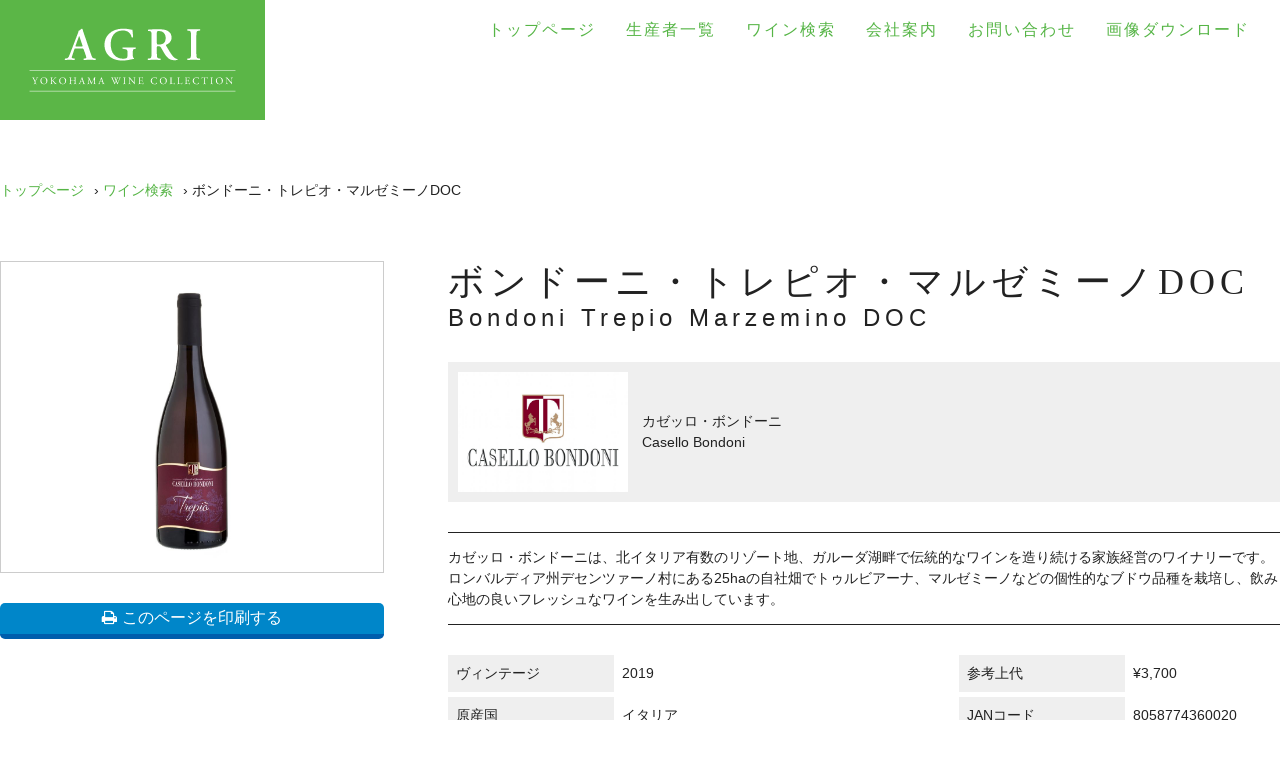

--- FILE ---
content_type: text/html; charset=UTF-8
request_url: https://www.ywc.co.jp/products/product.php?pid=153&p=0&id=1265
body_size: 4023
content:
<!DOCTYPE html>
<html lang="ja">
<head>
<!-- Google tag (gtag.js) -->
<script async src="https://www.googletagmanager.com/gtag/js?id=G-1MWG3VTP8Q"></script>
<script>
  window.dataLayer = window.dataLayer || [];
  function gtag(){dataLayer.push(arguments);}
  gtag('js', new Date());

  gtag('config', 'G-1MWG3VTP8Q');
</script>
<!-- Google Tag Manager -->
<script>(function(w,d,s,l,i){w[l]=w[l]||[];w[l].push({'gtm.start':
new Date().getTime(),event:'gtm.js'});var f=d.getElementsByTagName(s)[0],
j=d.createElement(s),dl=l!='dataLayer'?'&l='+l:'';j.async=true;j.src=
'https://www.googletagmanager.com/gtm.js?id='+i+dl;f.parentNode.insertBefore(j,f);
})(window,document,'script','dataLayer','GTM-NQWFBLD8');</script>
<meta charset="utf-8">
<meta name="format-detection" content="telephone=no">
<meta name="twitter:card" content="summary_large_image">
	    <meta name="viewport" content="width=device-width, initial-scale=1.0">
    <meta property="og:title" content="ボンドーニ・トレピオ・マルゼミーノDOC | アグリ株式会社-YOKOHAMA WINE COLLECTION">
    <meta property="og:url" content="https://www.ywc.co.jp/products/product.php?pid=153&p=0&id=1265">
    <meta property="og:description" content="アグリ株式会社-YOKOHAMA WINE COLLECTION 公式サイト。">
    <meta property="og:image" content="">
	<link rel="stylesheet" type="text/css" href="/common/css/common.css?t=1768619144">
<link rel="stylesheet" type="text/css" href="/common/css/print.css">
<script type="text/javascript" src="/common/js/jquery.min.js" charset="utf-8"></script>
<script type="text/javascript" src="/common/js/common.js" charset="utf-8"></script>
	<!--[if lt IE 9]>
	<script src="http://css3-mediaqueries-js.googlecode.com/svn/trunk/css3-mediaqueries.js"></script>
	<script type="text/javascript" src="/common/js/html5.js"></script>
	<script type="text/javascript" src="/common/js/IE9.js"></script>
	<script type="text/javascript" src="/common/js/jquery.backgroundcover.js"></script>
	<![endif]-->
<title>ボンドーニ・トレピオ・マルゼミーノDOC | アグリ株式会社-YOKOHAMA WINE COLLECTION</title>
<meta name="description" content="">
<meta name="keywords" content="">
<link rel="stylesheet" type="text/css" href="/products/js/viewbox/viewbox.css">
<link rel="stylesheet" type="text/css" href="/products/css/product.css">
<script src="/products/js/script.js" charset="utf-8"></script>

</head>

<body>
<!-- Google Tag Manager (noscript) -->
<noscript><iframe src="https://www.googletagmanager.com/ns.html?id=GTM-NQWFBLD8"
height="0" width="0" style="display:none;visibility:hidden"></iframe></noscript>
<!-- End Google Tag Manager (noscript) -->
<header>
		<a href="/"><img src="/common/images/logo.svg" alt="アグリロゴマーク"></a>
		<nav>
		<a data-target="spMenu" class="sp-open"><span></span><span></span><span></span></a>
		<div id="spMenu" class="sp-menu">
			<p class="close"><a class="modal-close mt30 mb30"><img src="/common/images/f_logo.svg" alt="アグリロゴマーク"></a></p>
			<ul>
				<li><a href="/">トップページ</a></li>
				<li><a href="/wineries/">生産者一覧</a></li>
				<li><a href="/products/">ワイン検索</a></li>
				<li><a href="/about/">会社案内</a></li>
				<li><a href="/contact/">お問い合わせ</a></li>
				<li><a href="/images/">画像ダウンロード</a></li>
			</ul>
			<p class="close"><a class="modal-close btn">close</a></p>
		</div>
	</nav>
	</header>

<aside class="pankuzu container">
	<ul>
		<li><a href="/">トップページ</a></li>
		<li>&ensp;&rsaquo; <a href="./">ワイン検索</a></li>
		<li>&ensp;&rsaquo; ボンドーニ・トレピオ・マルゼミーノDOC</li>
	</ul>
</aside>

<main>

<div class="product cf">

<aside class="fixBox">
	<div><img src="../db/item/wine/wine17568707530.jpg"></div><!--	<div><img src="/products/images/products/tariquet/tariquet_classic_s.jpg"></div>-->
	<button type="button" onclick="window.print()" class="print btn">このページを印刷する</button>
</aside>

<section class="detail">
	<h1 class="mid"><span>ボンドーニ・トレピオ・マルゼミーノDOC</span>Bondoni Trepio Marzemino DOC</h1>
	<p class="winery cf">
		<img src="../db/item/produce/produce16907841390.jpg" alt="カゼッロ・ボンドーニロゴ">		<span>カゼッロ・ボンドーニ<br>Casello Bondoni</span>
	</p>
	<p>カゼッロ・ボンドーニは、北イタリア有数のリゾート地、ガルーダ湖畔で伝統的なワインを造り続ける家族経営のワイナリーです。<br />
ロンバルディア州デセンツァーノ村にある25haの自社畑でトゥルビアーナ、マルゼミーノなどの個性的なブドウ品種を栽培し、飲み心地の良いフレッシュなワインを生み出しています。</p>
	<table class="detail_1">
		<tbody>
			<tr>
				<th>ヴィンテージ</th><td>2019</td>
				<th>参考上代</th><td>&yen;3,700</td>
			</tr>
			<tr>
				<th>原産国</th><td>イタリア</td>
				<th>JANコード</th><td>8058774360020</td>
			</tr>
			<tr>
				<th>生産地域</th><td>ロンバルディーア</td>
				<th>入数（1CS）</th><td>6</td>
			</tr>
			<tr>
				<th>地域/産地（格付）</th><td>トレピオ・ガルダ・マルゼミーノD.O.C.</td>
				<th>容量（ml）</th><td>750</td>
			</tr>
			<tr>
				<th>味わい（甘辛）</th><td>辛口</td>
				<th>アルコール度数</th><td>14.5%</td>
			</tr>
			<tr>
				<th>タイプ（ボディ）</th><td>ミディアムボディ</td>
				<th>色</th><td>赤</td>
			</tr>
			<tr>
				<th>飲み頃温度</th><td>15℃</td>
				<th>栓の仕様</th><td>合成コルク</td>
			</tr>
			<tr>
				<th>ケースサイズ（mm）</th><td>幅270　高さ300　奥行180</td>
				<th>ケース重量（g）</th><td>8,200</td>
			</tr>
			<tr>
				<th>単品サイズ（mm）</th><td>幅85　高さ290　奥行85</td>
				<th>単品重量（g）</th><td>1,300</td>
			</tr>
		</tbody>
	</table>
	<table class="detail_2">
		<tbody>
			<tr>
				<th>ブドウの品種</th>
				<td>マルゼミーノ100%</td>
			</tr>
			<tr>
				<th>平均樹齢</th>
				<td>平均樹齢:20年</td>
			</tr>
			<tr>
				<th>樽熟成</th>
				<td>オーク樽(フレンチとオーストリアン)で熟成。新樽20%。</td>
			</tr>
			<tr>
				<th>生産者webサイト</th>
				<td><a href="https://casellobondoni.it/?lang=en" target="_blank">https://casellobondoni.it/?lang=en</a></td>
			</tr>
			<tr>
				<th>受賞歴／評価</th>
				<td></td>
			</tr>
			<tr>
				<th>認証</th>
				<td></td>
			</tr>
		</tbody>
	</table>
	<h2>セールスコピー</h2>
	<p>地元品種の黒ブドウ、マルゼミーノから作られる樽熟成の赤ワイン。<br />
ワインの名前は、古代、地域の区画を測定するために使われた測定単位(ピオ)に由来しています。</p>
	<h2>栽培・醸造</h2>
	<p>生産地:ロンバルディア州デゼンツァーノ・デル・ガルダ村とシルミオーネ村<br />
標高:70m<br />
土壌構成:石灰粘土質<br />
平均樹齢:20年<br />
密植率: 4000本/ha 収穫量: 12.5t/ha<br />
仕立て: ギュイヨ(株仕立て)<br />
栽培: 慣行農法<br />
収穫:手摘み、9月下旬<br />
醸造と熟成: <br />
培養酵母使用。ステンレスタンクで10日間浸漬と発酵。<br />
30日間マロラクティック発酵。<br />
オーク樽(フレンチとオーストリアン)で熟成。新樽20%。ろ過。</p>
	<h2>テイスティングコメント</h2>
	<p>完熟レッドフルーツ、プラムジャム、少ししおれた赤いバラの花びら、心地よいバルサミコの濃厚なアロマ。味わいはエレガントでまろやかなコクがあり、柔らかく包み込むような力強さと素晴らしい構成を持ち、この地のテロワールの典型的なミネラルの風味を漂わせています。<br />
飲み頃:今すぐ~10年後くらい</p>
	<h2>相性の良い料理</h2>
	<p>風味豊かなソースをかけたパスタ、ラザニアのミートソース、ビーフやラムのシチュー、マッシュルーム、トリュフ、生ハム、熟成チーズと。</p>
</section>

</div>

</main>

<script src="/products/js/viewbox/jquery.viewbox.min.js" charset="utf-8"></script>
<script type="text/javascript">
$(function(){
	$('.image-link').viewbox();
});
</script>


<button type="button" onclick="history.back()" class="back btn">検索結果一覧に戻る</button>

<footer>
	<img src="/common/images/footer_yokohama.png">
	<div class="footWrap">
		<div class="foot-logo-cont">
			<img src="/common/images/f_logo.svg">
		</div>
		<p class="tac">アグリ株式会社<br>神奈川県横浜市中区尾上町6-86-1</p>
		<ul>
			<li><a href="/about/terms.php">サイトのご利用について</a></li>
			<li><a href="/about/privacy.php">個人情報保護に関する基本方針</a></li>
			<li><a href="/about/policy.php">情報セキュリテイ基本方針</a></li>
		</ul>
		<p class="tac mb30">ストップ！未成年者飲酒・飲酒運転。お酒は楽しく適量で。<br>妊娠中や授乳期の飲酒は胎児や乳児に悪影響を与えるおそれがあります。</p>
		<p class="copyright">&copy; 2017 Agri Corporation.</p>
	</div>
</footer>
<a data-target="spMenu" class="sp-open-fix"><span></span><span></span><span></span></a>
<div class="pagetop">
	<a href="#">ページの先頭へ</a>
</div>
</body>
</html>

--- FILE ---
content_type: text/css
request_url: https://www.ywc.co.jp/common/css/common.css?t=1768619144
body_size: 2274
content:
@charset "utf-8";
@import url('reset.css');
@import url('general.css');
@import url(./font-awesome.min.css);
@import url(http://fonts.googleapis.com/earlyaccess/notosansjp.css);

/* scroll fix */
html {
	font-size: 62.5%;
}
body {
	width:100%;
	font-size: 10px;
	font-size: 1.0rem;
	line-height: 1.5;
	color:#222;
	font-family:"Noto Sans JP", YuGothic, "Hiragino Kaku Gothic ProN", Meiryo, sans-serif, "游ゴシック", "ヒラギノ角ゴ ProN W3", "メイリオ";
	-webkit-text-size-adjust:100%;
}

h1,h2,h3,h4 {
	margin:0;
}
p {
	font-size:16px;font-size:1.6rem;
}
img {
	display:block;
	width:100%;
	height:auto;
	margin:0;
	padding:0;
}
ul {
	list-style-type:none;
}
strong {
	font-weight:bold;
}

a {
	color:#56b546;
	text-decoration:none;
}
a:hover {
	text-decoration:underline;
	opacity: 0.7;
	filter: alpha(opacity=70);
	-ms-filter: "alpha(opacity=70)";
	-moz-opacity: 0.7;
	-khtml-opacity: 0.7;
}
@media only screen and (max-width: 767px) {
	a:hover {
		text-decoration:none;
		opacity: 1;
		filter: alpha(opacity=100);
		-ms-filter: "alpha(opacity=100)";
		-moz-opacity: 1;
		-khtml-opacity: 1;
	}
	p {
		font-size:1.4rem;
	}
}

.btn {
	display:inline-block;
	min-width:300px;
	text-align:center;
	font-size:16px;font-size:1.6rem;
	color:#fff;
	background:#0086c9;
	border-bottom:5px solid #005dac;
	border-radius:5px;
	padding:5px 10px;
	margin-top:30px;
}
.btn:before {
	content:'\f054';
	font-family:'FontAwesome';
	margin-right:5px;
}
a.btn:hover {
	text-decoration:none;
}

.col > ul {
	font-size:0;
}
.col > ul li {
	display:inline-block;
	vertical-align:top;
	text-align:left;
}
.col-4 li {
	width:23%;
	margin:0 1%;
}
.col-5 li {
	width:18%;
	margin:0 1%;
}
.col-7 li {
	width:12.2%;
	margin:0 1%;
}
@media only screen and (max-width: 767px) {
	.col-7 li {
		width:20%;
	}
	.btn {
		font-size:1.4rem;
	}
}
@media only screen and (max-width: 500px) {
	.btn {
		width:90%;
		min-width:auto;
		margin:30px auto 0;
	}
	.col-4 li,
	.col-5 li {
		width:90%;
		margin:0 auto;
	}
	.col-7 li {
		width:46%;
	}
}

header {
	width:100%;
	position:relative;
}
header > a {
	width:265px;
	position:absolute;
	left:0;
	top:0;
	z-index:1;
}
@media only screen and (max-width: 767px) {
	header > a,header > a img {
		width:auto;
		height:60px;
		top:0;
	}
}


.sp-open,.sp-open-fix,p.close {
	display:none;
}
nav {
	height:60px;
	background-color:#fff;
}
nav ul {
	font-size:0;
	position:absolute;
	right:0;
}
nav li {
	display:inline-block;
	font-size:16px;font-size:1.6rem;
	letter-spacing:2px;
	margin:0 30px 0 0;
}
nav li a {
	line-height:60px;
}
@media only screen and (max-width: 1000px) {
}
@media only screen and (max-width: 767px) {
	.sp-open,.sp-open span,
	.sp-open-fix,.sp-open-fix span {
		display: inline-block;
		transition: all .4s;
		box-sizing: border-box;
	}
	a.sp-open,a.sp-open-fix {
		position: relative;
		width: 36px;
		height: 36px;
		padding:10px;
		border-radius:18px;
		float:right;
		text-decoration:none;
		background-color:#fff;
		opacity: 1;
		filter: alpha(opacity=100);
		-ms-filter: "alpha(opacity=100)";
		-moz-opacity: 1;
		-khtml-opacity: 1;
		margin:12px 12px 0 0;
	}
	a.sp-open-fix {
		position:fixed;
		top:12px;
		right:12px;
		float:none;
		background-color:#56b546;
		margin:0;
	}
	.sp-open span,.sp-open-fix span {
		position: absolute;
		left: 6px;
		width: 24px;
		height: 3px;
		background-color: #56b546;
		border-radius: 3px;
	}
	.sp-open-fix span {
		background-color: #fff;
	}
	.sp-open span:nth-of-type(1),
	.sp-open-fix span:nth-of-type(1) {
		top: 9px;
	}
	.sp-open span:nth-of-type(2),
	.sp-open-fix span:nth-of-type(2) {
		top: 16px;
	}
	.sp-open span:nth-of-type(3),
	.sp-open-fix span:nth-of-type(3) {
		top: 23px;
	}
	.sp-open.active span:nth-of-type(1),
	.sp-open-fix.active span:nth-of-type(1) {
		-webkit-transform: translateY(8px) rotate(-45deg);
		transform: translateY(8px) rotate(-45deg);
	}
	.sp-open.active span:nth-of-type(2),
	.sp-open-fix.active span:nth-of-type(2) {
		opacity: 0;
	}
	.sp-open.active span:nth-of-type(3),
	.sp-open-fix.active span:nth-of-type(3) {
		-webkit-transform: translateY(-6px) rotate(45deg);
		transform: translateY(-6px) rotate(45deg);
	}
	nav {
		background-color:#56b546;
	}
	.sp-menu {
		position: relative;
		display: none;
		width: 86%;
		margin: 7%;
		padding: 0 0 30px;
		background-color: rgb(255,255,255);
	}
	p.close {
		display: block;
		width: 80%;
		text-align: center;
		margin-left: auto;
		margin-right: auto;
	}
	p.close.btn {
		margin-top:0;
	}
	p.close a {
		display:inline-block;
		width:50%;
		color:#fff;
	}
	.modal-overlay {
		z-index:1;
		display:none;
		position:fixed;
		top:0;
		left:0;
		width:100%;
		height:120%;
		background-color:rgba(86,181,70,0.8);
	}
	.modal-wrap {
		z-index:2;
		display:none;
		position:fixed;
		top:0;
		left:0;
		width:100%;
		height:100%;
		overflow:auto;
	}
	.modal-close.btn:before {
		content:'\f00d';
	}
	nav ul {
		position:static;
	}
	nav ul li {
		width:48%;
		text-align:center;
		margin:0 1%;
		border-bottom:1px solid #78c46b;
	}
	nav ul li:first-child,
	nav ul li:nth-child(2) {
		border-top:1px solid #78c46b;
	}
	nav li a {
		display:block;
	}
}
@media only screen and (max-width: 500px) {
	p.close a {
		width:80%;
	}
	nav ul li {
		display:block;
		width:100%;
		margin:0;
	}
	nav ul li:nth-child(2) {
		border-top:none;
	}
}

.container {
	max-width:1300px;
	padding:120px 0;
	margin:0 auto;
}
@media only screen and (max-width: 767px) {
	.container {
		padding:30px 5%;
	}
}

.mid {
	font-size:24px;font-size:2.4rem;
	letter-spacing:5px;
	color:#005dac;
	margin-bottom:30px;
}
.mid span {
	font-size:36px;font-size:3.6rem;
	font-family: "游明朝", YuMincho, "ヒラギノ明朝 ProN W3", "Hiragino Mincho ProN", "HG明朝E", "ＭＳ Ｐ明朝", serif;
}

@media only screen and (max-width: 767px) {
	.mid {
		font-size:1.4rem;
	}
	.mid span {
		font-size:2.4rem;
	}
}
@media only screen and (max-width: 500px) {
	.mid span {
		display:block;
	}
}

.pankuzu.container {
	padding-bottom:0;
}
.pankuzu li {
	display:inline-block;
	font-size:14px;font-size:1.4rem;
}

footer p {
	font-size:14px;font-size:1.4rem;
	font-weight:300;
}
footer > img:first-child {
	max-width:667px;
	margin:0 auto;
}
.footWrap {
	border-top:1px solid #56b546;
	padding-top:30px;
}
.foot-logo-cont {
	padding:10px 0;
}
.foot-logo-cont img {
	max-width:180px;
	margin:0 auto;
}
footer p.tac {
	padding:5px 0 0;
}
footer ul {
	text-align:center;
	font-size:14px;font-size:1.4rem;
	padding:30px 0;
}
footer li {
	display:inline-block;
	margin:0 1%;
}
.copyright {
	text-align:center;
	padding:5px 0 90px;
}
@media only screen and (max-width: 767px) {
	footer li {
		display:block;
		margin:1%;
	}
}
@media only screen and (max-width: 500px) {
	footer ul+p br {
		display:none;
	}
	footer ul+p.tac {
		padding:0 5%;
	}
}

.pagetop {
	position:fixed;
	bottom:12px;
	right:12px;
	z-index:9999;
}
.pagetop a {
	display:block;
	text-indent:-9999px;
	width:36px;
	height:36px;
	background-color:#56b546;
	-webkit-border-radius:18px;
	-moz-border-radius:18px;
	border-radius:18px;
	-webkit-box-shadow:0 0 5px #ccc;
	-moz-box-shadow:0 0 5px #ccc;
	box-shadow:0 0 5px #ccc;
	position:relative;
}
.pagetop a:before,
.pagetop a:after {
	content:'';
	border:10px solid transparent;
	position:absolute;
	left:50%;
	margin-left:-10px;
}
.pagetop a:before {
	border-bottom:10px solid #fff;
	top:1px;
}
.pagetop a:after {
	border-bottom:10px solid #56b546;
	top:4px;
}

/*page*/
#heading {
	height:300px;
	background-position:center;
	background-size:cover;
	position:relative;
}
.headCont {
	height:300px;
	background:url('../../common/images/head-cover.png') repeat center;
}
#heading h1.mid,
#heading h1.mid span {
	color:#fff;
}
#heading h1.mid {
	width:100%;
	margin:0;
	position:absolute;
	top:50%;
	-webkit-transform: translateY(-50%);
	-ms-transform: translateY(-50%);
	transform: translateY(-50%);
}
@media only screen and (max-width: 760px) {
	#heading,.headCont {
		height:200px;
	}
}

--- FILE ---
content_type: text/css
request_url: https://www.ywc.co.jp/common/css/print.css
body_size: 183
content:
@charset "utf-8";

@media print {
	body{
		width:980px;
		*zoom:0.8;
	}
	header h1,header > a,header nav,.pankuzu,button,footer > img,.tac,footer ul,footer ul+p,.pagetop,#material {
		display:none !important;
	}
	.fixBox {
		width:30% !important;
		position:static !important;
		margin-bottom:30px;
	}
	.detail {
		float:none !important;
		width:100% !important;
	}
	.detail h1,.detail p.winery,.detail p.winery+p {
		float:right;
		width:65%;
	}
	.detail p.winery,.detail th {
		background-color:#ddd !important;
	}
	p.winery img {
		max-width:85px;
	}
	p.winery+p {
		margin-bottom:30px;
	}
	.detail table.detail_1 {
		clear:both;
	}
	.detail table th, .detail table td {
		border-bottom:2px solid #fff;
		padding:2px 1% ;
	}
	.product .detail h2 {
		font-weight:bold;
		margin-top:1em;
	}
	.product .detail h2+p {
		padding:0.5em 0;
	}
	footer div,footer p {
		color:#222 !important;
		padding:0 !important;
		border:none !important;
		background:none !important;
	}
	main,.container {
		padding:30px 0 0 !important;
	}
	footer {
		margin-top:30px !important;
	}
	footer div.foot-logo-cont {
		margin-bottom:0.5em;
	}
}

--- FILE ---
content_type: text/css
request_url: https://www.ywc.co.jp/products/css/product.css
body_size: 676
content:
@charset "utf-8";

main {
	max-width:1300px;
	padding:60px 0 120px;
	margin:0 auto;
}
h1.mid {
	color:#222;
	line-height:1.2;
}
h1.mid span {
	display:block;
}

/*Product*/
.product {
	position:relative;
}
.product p {
	font-size:14px;font-size:1.4rem;
}
.fixBox {
	float:left;
	width:30%;
	max-width:400px;
}
.fixBox div {
	position: relative;
	width: 400px;
	height: 290px;
	display: table-cell;
	vertical-align: middle;
	text-align: center;
	border:1px solid #ccc;
	padding:10px 0;
}
.fixBox img {
	width:auto;
	height: auto;
	max-width: 100%;
	max-height:100%;
	margin:0 auto;
}

.detail {
	float:right;
	width:65%;
	font-size:14px;font-size:1.4rem;
}
.winery {
	background-color:#efefef;
	padding:10px;
}
.winery img {
	display:inline-block;
	vertical-align:middle;
	max-width:170px;
	margin-right:10px;
}
.winery span {
	display:inline-block;
	vertical-align:middle;
}
.winery+p {
	border-top:1px solid #222;
	border-bottom:1px solid #222;
	padding:1em 0;
	margin-top:30px;
}

.detail table {
	width:100%;
}
.detail tr {
}
.detail th {
	width:20%;
}
.detail th,.detail td {
	border-bottom:5px solid #fff;
	padding:1%;
}
.detail th {
	background-color:#efefef;
}
.detail_1 {
	margin-top:30px;
}

.detail h2 {
	font-size:110%;
	padding-bottom:.5em;
	margin-top:30px;
}
.detail h2+p {
	border-top:1px solid #222;
	border-bottom:1px solid #222;
	padding:1em 0;
}

#material {
	background-color:#efefef;
}
#material .btn {
	min-width:100%;
	border-radius:0;
	padding:5px 0;
	margin-top: 0;
}
#material .btn:before {
	content:'\f019';
}
#material li {
	width:17.5%;
	padding-top:10px;
}
#material li > a {
	display:block;
	overflow:hidden;
	background-color:#fff;
	border:1px solid #ccc;
	position:relative;
}
#material li > a img {
	width:auto;
	max-height:230px;
	margin:0 auto;
}

button.back.btn {
	display:block;
	max-width:300px;
	margin:120px auto;
}

button {
	cursor:pointer;
	border-top:none;
	border-left:none;
	border-right:none;
}
button.print.btn {
	width:100%;
	padding:5px 0;
}
button.print.btn:before {
	content:'\f02f';
}

@media only screen and (max-width: 767px) {
	button.print {
		display:none;
	}
	main {
		width:90%;
		padding:30px 5%;
	}
	.fixBox,.detail {
		position:static;
		float:none;
		width:100%;
		max-width:100%;
	}
	.fixBox {
		margin-bottom:30px;
	}
	.detail {
		font-size:1.4rem;
	}
	.detail th,.detail td {
		display:block;
		width:98%;
	}
	#material li {
		width:47.5%;
	}
	button.back.btn {
		margin:30px auto;
	}
}
@media only screen and (max-width: 500px) {
	.search button, .search_result button {
		display:block;
		margin:30px auto 0;
	}
	.search button+button {
		margin-right:auto;
		margin-top:1em;
		margin-bottom:30px;
	}
	.search dt,.search dd {
		display:block;
		width:100%;
		padding-top:0;
	}
	#material li {
		display:block;
		width:90%;
		margin:0 auto 5%;
	}
}

--- FILE ---
content_type: text/css
request_url: https://www.ywc.co.jp/common/css/reset.css
body_size: 126
content:
@charset "shift_jis";
/* -----------------------------------------------------------
reset
----------------------------------------------------------- */
* {
	margin: 0;
	padding: 0;
}
html {
	overflow-y: scroll;
}
body,div,dl,dt,dd,ul,ol,li,h1,h2,h3,h4,h5,h6,pre,form,fieldset,input,textarea,p,blockquote,th,td {
	margin: 0;
	padding: 0;
}
address,caption,cite,code,dfn,em,th,var {
	font-style: normal;
	font-weight: normal;
}
table {
	border-collapse: collapse;
	border-spacing: 0;
}

q:before,q:after {
	content: '';
}
object,
embed {
	vertical-align: top;
}
hr,legend {
	display: none;
	border:none;
}
abbr,acronym,fieldset {
	border: 0;
}

tr,th,td,caption {
	vertical-align: top;
	font-style: normal;
	font-weight: normal;
	text-align: left;
}

ol,ul {
	list-style: none;
}

h1,h2,h3,h4,h5,h6 {
	font-style: normal;
	font-weight: normal;
	font-size: 100%;
}

img {
	border: 0;
	font-size: 0;
	line-height: 0;
	vertical-align: bottom;
}

--- FILE ---
content_type: text/css
request_url: https://www.ywc.co.jp/common/css/general.css
body_size: 1432
content:
@charset "UTF-8";
/*========== general.css ======================================================
	
==============================================================================*/
.mb00 { margin-bottom:  0px !important; }
.mb01 { margin-bottom:  1px !important; }
.mb02 { margin-bottom:  2px !important; }
.mb03 { margin-bottom:  3px !important; }
.mb04 { margin-bottom:  4px !important; }
.mb05 { margin-bottom:  5px !important; }
.mb06 { margin-bottom:  6px !important; }
.mb07 { margin-bottom:  7px !important; }
.mb08 { margin-bottom:  8px !important; }
.mb09 { margin-bottom:  9px !important; }
.mb10 { margin-bottom: 10px !important; }
.mb11 { margin-bottom: 11px !important; }
.mb12 { margin-bottom: 12px !important; }
.mb13 { margin-bottom: 13px !important; }
.mb14 { margin-bottom: 14px !important; }
.mb15 { margin-bottom: 15px !important; }
.mb16 { margin-bottom: 16px !important; }
.mb17 { margin-bottom: 17px !important; }
.mb18 { margin-bottom: 18px !important; }
.mb19 { margin-bottom: 19px !important; }
.mb20 { margin-bottom: 20px !important; }
.mb25 { margin-bottom: 25px !important; }
.mb30 { margin-bottom: 30px !important; }
.mb35 { margin-bottom: 35px !important; }
.mb40 { margin-bottom: 40px !important; }

.mt00 { margin-top:  0px !important; }
.mt01 { margin-top:  1px !important; }
.mt02 { margin-top:  2px !important; }
.mt03 { margin-top:  3px !important; }
.mt04 { margin-top:  4px !important; }
.mt05 { margin-top:  5px !important; }
.mt06 { margin-top:  6px !important; }
.mt07 { margin-top:  7px !important; }
.mt08 { margin-top:  8px !important; }
.mt09 { margin-top:  9px !important; }
.mt10 { margin-top: 10px !important; }
.mt11 { margin-top: 11px !important; }
.mt12 { margin-top: 12px !important; }
.mt13 { margin-top: 13px !important; }
.mt14 { margin-top: 14px !important; }
.mt15 { margin-top: 15px !important; }
.mt16 { margin-top: 16px !important; }
.mt17 { margin-top: 17px !important; }
.mt18 { margin-top: 18px !important; }
.mt19 { margin-top: 19px !important; }
.mt20 { margin-top: 20px !important; }
.mt25 { margin-top: 25px !important; }
.mt30 { margin-top: 30px !important; }
.mt35 { margin-top: 35px !important; }
.mt40 { margin-top: 40px !important; }

.mr00 { margin-right:  0px !important; }
.mr01 { margin-right:  1px !important; }
.mr02 { margin-right:  2px !important; }
.mr03 { margin-right:  3px !important; }
.mr04 { margin-right:  4px !important; }
.mr05 { margin-right:  5px !important; }
.mr06 { margin-right:  6px !important; }
.mr07 { margin-right:  7px !important; }
.mr08 { margin-right:  8px !important; }
.mr09 { margin-right:  9px !important; }
.mr10 { margin-right: 10px !important; }
.mr11 { margin-right: 11px !important; }
.mr12 { margin-right: 12px !important; }
.mr13 { margin-right: 13px !important; }
.mr14 { margin-right: 14px !important; }
.mr15 { margin-right: 15px !important; }
.mr16 { margin-right: 16px !important; }
.mr17 { margin-right: 17px !important; }
.mr18 { margin-right: 18px !important; }
.mr19 { margin-right: 19px !important; }
.mr20 { margin-right: 20px !important; }
.mr25 { margin-right: 25px !important; }
.mr30 { margin-right: 30px !important; }
.mr35 { margin-right: 35px !important; }
.mr40 { margin-right: 40px !important; }

.ml00 { margin-left:  0px !important; }
.ml01 { margin-left:  1px !important; }
.ml02 { margin-left:  2px !important; }
.ml03 { margin-left:  3px !important; }
.ml04 { margin-left:  4px !important; }
.ml05 { margin-left:  5px !important; }
.ml06 { margin-left:  6px !important; }
.ml07 { margin-left:  7px !important; }
.ml08 { margin-left:  8px !important; }
.ml09 { margin-left:  9px !important; }
.ml10 { margin-left: 10px !important; }
.ml11 { margin-left: 11px !important; }
.ml12 { margin-left: 12px !important; }
.ml13 { margin-left: 13px !important; }
.ml14 { margin-left: 14px !important; }
.ml15 { margin-left: 15px !important; }
.ml16 { margin-left: 16px !important; }
.ml17 { margin-left: 17px !important; }
.ml18 { margin-left: 18px !important; }
.ml19 { margin-left: 19px !important; }
.ml20 { margin-left: 20px !important; }
.ml25 { margin-left: 25px !important; }
.ml30 { margin-left: 30px !important; }
.ml35 { margin-left: 35px !important; }
.ml40 { margin-left: 40px !important; }

.pb00 { padding-bottom:  0px !important; }
.pb01 { padding-bottom:  1px !important; }
.pb02 { padding-bottom:  2px !important; }
.pb03 { padding-bottom:  3px !important; }
.pb04 { padding-bottom:  4px !important; }
.pb05 { padding-bottom:  5px !important; }
.pb06 { padding-bottom:  6px !important; }
.pb07 { padding-bottom:  7px !important; }
.pb08 { padding-bottom:  8px !important; }
.pb09 { padding-bottom:  9px !important; }
.pb10 { padding-bottom: 10px !important; }
.pb11 { padding-bottom: 11px !important; }
.pb12 { padding-bottom: 12px !important; }
.pb13 { padding-bottom: 13px !important; }
.pb14 { padding-bottom: 14px !important; }
.pb15 { padding-bottom: 15px !important; }
.pb16 { padding-bottom: 16px !important; }
.pb17 { padding-bottom: 17px !important; }
.pb18 { padding-bottom: 18px !important; }
.pb19 { padding-bottom: 19px !important; }
.pb20 { padding-bottom: 20px !important; }
.pb25 { padding-bottom: 25px !important; }
.pb30 { padding-bottom: 30px !important; }
.pb35 { padding-bottom: 35px !important; }
.pb40 { padding-bottom: 40px !important; }

.pt00 { padding-top:  0px !important; }
.pt01 { padding-top:  1px !important; }
.pt02 { padding-top:  2px !important; }
.pt03 { padding-top:  3px !important; }
.pt04 { padding-top:  4px !important; }
.pt05 { padding-top:  5px !important; }
.pt06 { padding-top:  6px !important; }
.pt07 { padding-top:  7px !important; }
.pt08 { padding-top:  8px !important; }
.pt09 { padding-top:  9px !important; }
.pt10 { padding-top: 10px !important; }
.pt11 { padding-top: 11px !important; }
.pt12 { padding-top: 12px !important; }
.pt13 { padding-top: 13px !important; }
.pt14 { padding-top: 14px !important; }
.pt15 { padding-top: 15px !important; }
.pt16 { padding-top: 16px !important; }
.pt17 { padding-top: 17px !important; }
.pt18 { padding-top: 18px !important; }
.pt19 { padding-top: 19px !important; }
.pt20 { padding-top: 20px !important; }
.pt25 { padding-top: 25px !important; }
.pt30 { padding-top: 30px !important; }
.pt35 { padding-top: 35px !important; }
.pt40 { padding-top: 40px !important; }
.pt50 { padding-top: 50px !important; }

.pr00 { padding-right:  0px !important; }
.pr01 { padding-right:  1px !important; }
.pr02 { padding-right:  2px !important; }
.pr03 { padding-right:  3px !important; }
.pr04 { padding-right:  4px !important; }
.pr05 { padding-right:  5px !important; }
.pr06 { padding-right:  6px !important; }
.pr07 { padding-right:  7px !important; }
.pr08 { padding-right:  8px !important; }
.pr09 { padding-right:  9px !important; }
.pr10 { padding-right: 10px !important; }
.pr11 { padding-right: 11px !important; }
.pr12 { padding-right: 12px !important; }
.pr13 { padding-right: 13px !important; }
.pr14 { padding-right: 14px !important; }
.pr15 { padding-right: 15px !important; }
.pr16 { padding-right: 16px !important; }
.pr17 { padding-right: 17px !important; }
.pr18 { padding-right: 18px !important; }
.pr19 { padding-right: 19px !important; }
.pr20 { padding-right: 20px !important; }
.pr25 { padding-right: 25px !important; }
.pr30 { padding-right: 30px !important; }
.pr35 { padding-right: 35px !important; }
.pr40 { padding-right: 40px !important; }
.pr50 { padding-right: 50px !important; }

.pl00 { padding-left:  0px !important; }
.pl01 { padding-left:  1px !important; }
.pl02 { padding-left:  2px !important; }
.pl03 { padding-left:  3px !important; }
.pl04 { padding-left:  4px !important; }
.pl05 { padding-left:  5px !important; }
.pl06 { padding-left:  6px !important; }
.pl07 { padding-left:  7px !important; }
.pl08 { padding-left:  8px !important; }
.pl09 { padding-left:  9px !important; }
.pl10 { padding-left: 10px !important; }
.pl11 { padding-left: 11px !important; }
.pl12 { padding-left: 12px !important; }
.pl13 { padding-left: 13px !important; }
.pl14 { padding-left: 14px !important; }
.pl15 { padding-left: 15px !important; }
.pl16 { padding-left: 16px !important; }
.pl17 { padding-left: 17px !important; }
.pl18 { padding-left: 18px !important; }
.pl19 { padding-left: 19px !important; }
.pl20 { padding-left: 20px !important; }
.pl25 { padding-left: 25px !important; }
.pl30 { padding-left: 30px !important; }
.pl35 { padding-left: 35px !important; }
.pl40 { padding-left: 40px !important; }

.mb05n { margin-bottom:  -5px !important; }
.mb10n { margin-bottom: -10px !important; }
.mb15n { margin-bottom: -15px !important; }
.mb20n { margin-bottom: -20px !important; }
.mb25n { margin-bottom: -25px !important; }
.mb30n { margin-bottom: -30px !important; }
.mb35n { margin-bottom: -35px !important; }
.mb40n { margin-bottom: -40px !important; }

.mt05n { margin-top:  -5px !important; }
.mt10n { margin-top: -10px !important; }
.mt15n { margin-top: -15px !important; }
.mt20n { margin-top: -20px !important; }
.mt25n { margin-top: -25px !important; }
.mt30n { margin-top: -30px !important; }
.mt35n { margin-top: -35px !important; }
.mt40n { margin-top: -40px !important; }

.bold { font-weight: 600 !important; }
.larger { font-size: 120% !important; }
.smaller{ font-size: 80% !important; }

.tar { text-align: right !important; }
.tal { text-align: left !important; }
.tac { text-align: center !important; }
.vab { vertical-align: bottom !important; }

.none { margin:0 !important; padding:0 !important; }
.ab { position:absolute; }

main {display:block;}
.left {float:left !important;}
.right {float:right !important;}
.cf:before,
.cf:after{
  content:"";
  display: table;
}
.cf:after{
  clear:both;
}
/*IE6,7対策 （haslayout対策）*/
.cf{
  *zoom:1;
}

.cl { clear:both; }

--- FILE ---
content_type: image/svg+xml
request_url: https://www.ywc.co.jp/common/images/f_logo.svg
body_size: 26538
content:
<svg xmlns="http://www.w3.org/2000/svg" viewBox="0 0 360 110"><title>f_logo</title><g id="レイヤー_2" data-name="レイヤー 2"><rect y="108" width="360" height="2" style="fill:#56b546"/><rect y="74" width="360" height="2" style="fill:#56b546"/><path d="M10.414,95.841c0,1.879.1,2.16,1.053,2.231l.667.051a.341.341,0,0,1-.035.44c-1.089-.036-1.685-.053-2.388-.053-.737,0-1.369.017-2.3.053a.343.343,0,0,1-.036-.44l.544-.051c1.019-.106,1.054-.352,1.054-2.231v-.9a3.536,3.536,0,0,0-.563-2.178L6.34,88.73c-.6-1.159-.859-1.246-1.387-1.334l-.492-.088a.323.323,0,0,1,.035-.439c.563.035,1.195.053,2.037.053.808,0,1.44-.018,1.879-.053.159.053.159.333.053.439l-.228.035c-.614.106-.737.175-.737.316a8.707,8.707,0,0,0,.543,1.352c.65,1.3,1.3,2.686,1.984,3.9.544-.93,1.124-1.948,1.652-2.967a15.956,15.956,0,0,0,1.14-2.317c0-.106-.316-.228-.737-.281l-.316-.035a.291.291,0,0,1,.035-.439c.632.035,1.14.053,1.685.053s1.036-.018,1.633-.053a.293.293,0,0,1,.035.439l-.492.088c-.912.141-1.44,1.264-2.317,2.774l-1.107,1.915a3.94,3.94,0,0,0-.824,2.843Z" style="fill:#56b546"/><path d="M18.913,92.839a6.069,6.069,0,0,1,6.251-6.2,5.779,5.779,0,0,1,6.092,6.023,5.993,5.993,0,0,1-6.092,6.127A5.912,5.912,0,0,1,18.913,92.839Zm10.587.369c0-2.9-1.281-6.023-4.634-6.023-1.827,0-4.2,1.246-4.2,5.091,0,2.6,1.264,5.971,4.723,5.971C27.5,98.248,29.5,96.667,29.5,93.208Z" style="fill:#56b546"/><path d="M37.825,89.555c0-1.844-.035-2.125-1.054-2.213l-.439-.035c-.1-.07-.07-.386.035-.439.861.035,1.423.053,2.213.053.685,0,1.283-.018,2.037-.053.106.053.141.369.035.439l-.333.035c-1.019.106-1.054.369-1.054,2.213v2.019c0,.334.035.667.228.667a.989.989,0,0,0,.492-.194c.245-.21.72-.649.9-.842l1.9-1.879a19.822,19.822,0,0,0,1.369-1.458.521.521,0,0,0,.124-.28c0-.071-.071-.124-.3-.175l-.473-.106a.293.293,0,0,1,.035-.439c.614.035,1.317.053,1.931.053s1.211-.018,1.738-.053a.325.325,0,0,1,.036.439A4.324,4.324,0,0,0,45.6,87.8a17.572,17.572,0,0,0-2.458,2.037L41.566,91.33c-.247.245-.4.4-.4.543,0,.124.1.265.333.544,1.668,1.915,3.02,3.5,4.391,4.935a2.195,2.195,0,0,0,1.4.72l.475.051a.309.309,0,0,1-.035.44c-.457-.036-1.142-.053-1.968-.053-.72,0-1.334.017-2.142.053-.123-.036-.175-.334-.07-.44l.4-.07c.245-.035.42-.088.42-.175,0-.106-.123-.247-.245-.4-.334-.422-.791-.9-1.458-1.65l-1.405-1.581c-1-1.124-1.281-1.476-1.7-1.476-.263,0-.3.228-.3.844v2.264c0,1.844.035,2.09,1.018,2.2l.475.051c.1.071.07.387-.035.44-.861-.036-1.458-.053-2.143-.053-.72,0-1.317.017-2.036.053a.34.34,0,0,1-.036-.44l.351-.051c.932-.141.966-.352.966-2.2Z" style="fill:#56b546"/><path d="M51.751,92.839A6.069,6.069,0,0,1,58,86.641a5.779,5.779,0,0,1,6.092,6.023A5.993,5.993,0,0,1,58,98.791,5.912,5.912,0,0,1,51.751,92.839Zm10.587.369c0-2.9-1.281-6.023-4.634-6.023-1.827,0-4.2,1.246-4.2,5.091,0,2.6,1.264,5.971,4.723,5.971C60.337,98.248,62.338,96.667,62.338,93.208Z" style="fill:#56b546"/><path d="M72.981,92.839c-.842,0-.877.035-.877.561v2.476c0,1.844.088,2.09,1.071,2.2l.51.051c.1.071.07.387-.035.44-.948-.036-1.546-.053-2.231-.053-.755,0-1.352.035-2.036.053a.343.343,0,0,1-.036-.44l.3-.051c.983-.177,1.018-.352,1.018-2.2V89.555c0-1.844-.123-2.142-1.036-2.213l-.457-.035c-.1-.07-.07-.386.035-.439.861.017,1.458.053,2.213.053.685,0,1.283-.018,2.037-.053.106.053.141.369.035.439l-.333.035c-1.019.106-1.054.369-1.054,2.213v2.019c0,.544.035.563.877.563H78c.842,0,.877-.018.877-.563V89.555c0-1.844-.035-2.107-1.071-2.213l-.334-.035c-.1-.07-.07-.386.036-.439.808.035,1.4.053,2.124.053.685,0,1.283-.018,2.072-.053.106.053.141.369.036.439l-.369.035c-1.019.106-1.054.369-1.054,2.213v6.321c0,1.844.035,2.072,1.054,2.2l.42.051c.106.071.071.387-.035.44-.842-.036-1.44-.053-2.125-.053-.72,0-1.352.017-2.124.053a.343.343,0,0,1-.036-.44l.334-.051c1.071-.141,1.036-.352,1.071-2.2V93.4c0-.526-.035-.561-.877-.561Z" style="fill:#56b546"/><path d="M93.229,94.436c-.123-.386-.194-.439-.72-.439H89.858c-.439,0-.544.053-.667.422l-.614,1.844a6.66,6.66,0,0,0-.387,1.457c0,.212.088.316.51.352l.579.051a.284.284,0,0,1-.035.44c-.457-.036-1-.036-1.827-.053-.579,0-1.211.035-1.685.053a.346.346,0,0,1-.035-.44l.579-.051a1.168,1.168,0,0,0,1.053-.861c.316-.808.808-1.95,1.546-3.916l1.791-4.742a2.5,2.5,0,0,0,.3-1.246,1.966,1.966,0,0,0,.914-.667.248.248,0,0,1,.263.157c.228.773.51,1.581.773,2.353l2.406,7.059c.508,1.509.737,1.773,1.491,1.862l.475.051a.346.346,0,0,1,0,.44c-.72-.036-1.336-.053-2.125-.053-.842,0-1.509.035-2.019.053a.3.3,0,0,1-.035-.44l.508-.051c.369-.036.616-.141.616-.316A3.6,3.6,0,0,0,94,96.824Zm-3.477-1.562c-.141.4-.123.422.369.422h2.16c.51,0,.544-.071.387-.544l-.948-2.862c-.141-.422-.3-.9-.4-1.107h-.036a10.907,10.907,0,0,0-.42,1.036Z" style="fill:#56b546"/><path d="M107.365,93.822c.4.826.79,1.633,1.211,2.406h.035c.475-.826.914-1.739,1.352-2.635l1.652-3.353a9.879,9.879,0,0,0,1.334-3.371c.6.053.965.053,1.317.053.439,0,1.018-.018,1.562-.053a.371.371,0,0,1,.017.439l-.368.035c-1.107.123-1.248.439-1.23,1.668.035,1.862.053,5.109.194,7.638.051.879.035,1.334.859,1.423l.563.051a.325.325,0,0,1-.035.44c-.72-.036-1.44-.053-2.072-.053-.614,0-1.405.017-2.125.053a.327.327,0,0,1-.035-.44l.51-.051c.859-.089.859-.369.859-1.493l-.051-7.322h-.036c-.123.192-.79,1.6-1.14,2.282l-1.562,3.072c-.791,1.546-1.581,3.2-1.9,4a.2.2,0,0,1-.175.071.214.214,0,0,1-.159-.071c-.3-.93-1.14-2.651-1.544-3.51l-1.581-3.389c-.369-.808-.738-1.721-1.124-2.529h-.036c-.07,1.089-.123,2.107-.175,3.126-.051,1.071-.123,2.633-.123,4.126,0,1.3.106,1.581.791,1.633l.667.051c.123.106.1.387-.018.44-.6-.036-1.281-.053-1.95-.053-.561,0-1.193.017-1.791.053a.349.349,0,0,1-.035-.44l.386-.051c.738-.089.985-.212,1.089-1.44.106-1.16.194-2.125.3-3.864.088-1.457.157-2.949.192-3.914.036-1.107-.1-1.336-1.177-1.511l-.28-.035a.328.328,0,0,1,.07-.439c.526.035.948.053,1.387.053.4,0,.879,0,1.458-.053a6.7,6.7,0,0,0,.914,2.9Z" style="fill:#56b546"/><path d="M127.208,94.436c-.123-.386-.194-.439-.72-.439h-2.651c-.439,0-.544.053-.667.422l-.614,1.844a6.66,6.66,0,0,0-.387,1.457c0,.212.088.316.51.352l.579.051a.284.284,0,0,1-.035.44c-.457-.036-1-.036-1.827-.053-.579,0-1.211.035-1.685.053a.346.346,0,0,1-.035-.44l.579-.051a1.168,1.168,0,0,0,1.053-.861c.316-.808.808-1.95,1.546-3.916l1.791-4.742a2.5,2.5,0,0,0,.3-1.246,1.966,1.966,0,0,0,.914-.667.248.248,0,0,1,.263.157c.228.773.51,1.581.773,2.353L129.3,96.21c.508,1.509.737,1.773,1.491,1.862l.475.051a.346.346,0,0,1,0,.44c-.72-.036-1.336-.053-2.125-.053-.842,0-1.509.035-2.019.053a.3.3,0,0,1-.035-.44l.508-.051c.369-.036.616-.141.616-.316a3.6,3.6,0,0,0-.228-.932Zm-3.477-1.562c-.141.4-.123.422.369.422h2.16c.51,0,.544-.071.387-.544L125.7,89.89c-.141-.422-.3-.9-.4-1.107h-.036a10.907,10.907,0,0,0-.42,1.036Z" style="fill:#56b546"/><path d="M142.363,87.29a.288.288,0,0,1,.053-.42c.473.035,1.264.053,1.809.053.492,0,1.387-.018,2-.053.159.053.141.3.035.42l-.4.036c-.368.035-.579.139-.579.3a14.186,14.186,0,0,0,.914,2.353c.983,2.195,2.019,4.389,3.037,6.549.422-.879.879-1.862,1.352-2.845a4.419,4.419,0,0,0,.281-.72,1.536,1.536,0,0,0-.141-.457c-.614-1.4-1.264-2.809-1.931-4.214-.263-.544-.526-.914-1.124-.965l-.42-.036a.27.27,0,0,1,.035-.42c.508.035,1.177.053,1.879.053.877,0,1.528-.018,1.931-.053.123.053.141.28.035.42l-.457.036c-.684.051-.72.175-.368.965.351.861.859,1.966,1.352,3.055.333-.685.649-1.352,1.035-2.3.632-1.493.544-1.685-.017-1.72l-.526-.036c-.124-.175-.088-.368.035-.42.473.035,1,.053,1.65.053.579,0,1.283-.018,1.686-.053.123.053.139.28.035.42l-.51.036c-.737.051-1.053.842-1.44,1.562-.369.649-1.106,2.176-1.369,2.792a1.446,1.446,0,0,0-.159.42,1.323,1.323,0,0,0,.123.422c.6,1.352,1.211,2.67,1.792,4,.543-1.23,1.053-2.458,1.579-3.706.334-.842,1.283-3.178,1.405-3.494a10.636,10.636,0,0,0,.526-1.6c0-.247-.21-.387-.579-.4l-.508-.036c-.141-.157-.124-.351.017-.42.667.035,1.142.053,1.686.053.667,0,1.177-.018,1.632-.053.141.053.159.28.036.42l-.334.036c-.877.088-1.036.614-2.089,3.055l-1.283,2.967c-.755,1.791-1.475,3.51-2.195,5.39a.376.376,0,0,1-.21.051.571.571,0,0,1-.247-.051c-.561-1.564-1.581-3.759-2.125-4.987a53.967,53.967,0,0,0-2.195,4.987.376.376,0,0,1-.21.051.708.708,0,0,1-.263-.051c-.3-.738-.983-2.319-1.211-2.827-1.124-2.441-2.213-4.882-3.355-7.323-.333-.72-.544-1.193-1.281-1.263Z" style="fill:#56b546"/><path d="M165.034,89.59c0-1.86-.035-2.16-1.071-2.248l-.439-.035c-.106-.07-.071-.386.035-.439.877.035,1.475.053,2.213.053.7,0,1.3-.018,2.176-.053.106.053.141.369.035.439l-.439.035c-1.036.088-1.071.387-1.071,2.248v6.251c0,1.862.035,2.107,1.071,2.231l.439.051c.106.071.071.387-.035.44-.877-.036-1.475-.053-2.176-.053-.738,0-1.336.017-2.213.053a.341.341,0,0,1-.035-.44l.439-.051c1.036-.124,1.071-.369,1.071-2.231Z" style="fill:#56b546"/><path d="M183.929,95.525c0,.526,0,2.617.053,3.073a.319.319,0,0,1-.334.192c-.21-.3-.72-.912-2.248-2.651L177.327,91.5c-.475-.544-1.668-1.984-2.037-2.372h-.035a4.435,4.435,0,0,0-.088,1.142V94.1a14.507,14.507,0,0,0,.316,3.634,1.19,1.19,0,0,0,.9.334l.544.051a.323.323,0,0,1-.036.44c-.79-.036-1.4-.053-2.054-.053-.737,0-1.211.017-1.826.053a.327.327,0,0,1-.035-.44l.473-.051c.4-.036.685-.159.773-.352a17,17,0,0,0,.228-3.616V89.029a1.611,1.611,0,0,0-.387-1.264,1.9,1.9,0,0,0-1.087-.422l-.3-.035c-.1-.106-.1-.369.035-.439.738.053,1.668.053,1.984.053a5.715,5.715,0,0,0,.808-.053,25.285,25.285,0,0,0,3,3.863l1.7,1.913c1.193,1.37,2.072,2.335,2.9,3.179h.035a1.758,1.758,0,0,0,.071-.738V91.33a12.392,12.392,0,0,0-.351-3.636c-.106-.157-.387-.263-1.089-.351l-.3-.035c-.124-.106-.106-.386.035-.439.808.035,1.405.053,2.072.053.755,0,1.211-.018,1.807-.053a.309.309,0,0,1,.036.439l-.247.035c-.561.088-.914.228-.983.369a14.192,14.192,0,0,0-.263,3.618Z" style="fill:#56b546"/><path d="M191.744,89.555c0-1.826-.035-2.09-1.071-2.213l-.281-.035c-.106-.07-.07-.386.035-.439.755.035,1.352.053,2.072.053h3.3a23.438,23.438,0,0,0,2.37-.053,19.76,19.76,0,0,1,.281,2.335.346.346,0,0,1-.439.035c-.265-.826-.422-1.44-1.336-1.668a8.378,8.378,0,0,0-1.7-.106H193.71c-.526,0-.526.036-.526.7V91.68c0,.492.053.492.579.492h1.018a6.449,6.449,0,0,0,1.493-.106c.212-.07.334-.175.422-.614l.141-.72a.347.347,0,0,1,.457.017c0,.422-.071,1.107-.071,1.774,0,.632.071,1.3.071,1.685a.346.346,0,0,1-.457.018l-.159-.685a.748.748,0,0,0-.544-.667,5.909,5.909,0,0,0-1.352-.088h-1.018c-.526,0-.579.018-.579.475v2.474c0,.932.053,1.528.334,1.827.21.21.579.4,2.124.4a5.155,5.155,0,0,0,2.248-.263,4.417,4.417,0,0,0,1.248-1.7.322.322,0,0,1,.439.123,15.3,15.3,0,0,1-.791,2.441c-1.579-.036-3.143-.053-4.705-.053H192.5c-.755,0-1.352.017-2.388.053a.343.343,0,0,1-.035-.44l.579-.051c1-.089,1.089-.352,1.089-2.2Z" style="fill:#56b546"/><path d="M214.152,88.134a7.562,7.562,0,0,1,4.74-1.493,13.631,13.631,0,0,1,3.108.42,1.342,1.342,0,0,0,.492.071c.018.4.106,1.509.247,2.58a.371.371,0,0,1-.475.036c-.263-1.195-1.053-2.564-3.6-2.564-2.686,0-4.969,1.7-4.969,5.338,0,3.687,2.335,5.725,5.215,5.725a3.744,3.744,0,0,0,3.669-2.512.37.37,0,0,1,.457.071,6.583,6.583,0,0,1-.842,2.4,3.7,3.7,0,0,0-.616.175,10.332,10.332,0,0,1-2.774.4,7.692,7.692,0,0,1-4.373-1.175,5.664,5.664,0,0,1-2.493-4.829A5.828,5.828,0,0,1,214.152,88.134Z" style="fill:#56b546"/><path d="M227.709,92.839a6.069,6.069,0,0,1,6.251-6.2,5.779,5.779,0,0,1,6.092,6.023,5.993,5.993,0,0,1-6.092,6.127A5.912,5.912,0,0,1,227.709,92.839Zm10.587.369c0-2.9-1.281-6.023-4.634-6.023-1.827,0-4.2,1.246-4.2,5.091,0,2.6,1.264,5.971,4.723,5.971C236.3,98.248,238.3,96.667,238.3,93.208Z" style="fill:#56b546"/><path d="M246.621,89.555c0-1.844-.035-2.125-1.142-2.213l-.439-.035c-.106-.07-.07-.386.035-.439.985.035,1.581.053,2.284.053.684,0,1.281-.018,2.16-.053.1.053.139.369.035.439l-.422.035c-1.036.088-1.071.369-1.071,2.213v6.11c0,1.106.053,1.562.369,1.9.192.194.526.4,1.913.4,1.493,0,1.862-.071,2.143-.228A3.743,3.743,0,0,0,253.645,96c.1-.088.439-.018.439.1a14.044,14.044,0,0,1-.738,2.459c-.9-.036-2.564-.053-4.371-.053h-1.615c-.738,0-1.3.017-2.284.053a.343.343,0,0,1-.035-.44l.526-.051c1.019-.106,1.054-.352,1.054-2.2Z" style="fill:#56b546"/><path d="M259.845,89.555c0-1.844-.035-2.125-1.142-2.213l-.439-.035c-.1-.07-.07-.386.035-.439.983.035,1.581.053,2.284.053.684,0,1.281-.018,2.16-.053.1.053.139.369.035.439l-.422.035c-1.036.088-1.071.369-1.071,2.213v6.11c0,1.106.053,1.562.369,1.9.192.194.526.4,1.913.4,1.493,0,1.862-.071,2.143-.228A3.743,3.743,0,0,0,266.869,96c.1-.088.439-.018.439.1a14.044,14.044,0,0,1-.738,2.459c-.9-.036-2.564-.053-4.371-.053h-1.615c-.738,0-1.3.017-2.284.053a.345.345,0,0,1-.035-.44l.526-.051c1.019-.106,1.054-.352,1.054-2.2Z" style="fill:#56b546"/><path d="M273.07,89.555c0-1.826-.035-2.09-1.071-2.213l-.281-.035c-.106-.07-.07-.386.035-.439.755.035,1.352.053,2.072.053h3.3a23.438,23.438,0,0,0,2.37-.053,19.761,19.761,0,0,1,.281,2.335.346.346,0,0,1-.439.035c-.265-.826-.422-1.44-1.336-1.668a8.378,8.378,0,0,0-1.7-.106h-1.264c-.526,0-.526.036-.526.7V91.68c0,.492.053.492.579.492h1.018a6.449,6.449,0,0,0,1.493-.106c.212-.07.334-.175.422-.614l.141-.72a.347.347,0,0,1,.457.017c0,.422-.071,1.107-.071,1.774,0,.632.071,1.3.071,1.685a.346.346,0,0,1-.457.018L278,93.541a.748.748,0,0,0-.544-.667,5.909,5.909,0,0,0-1.352-.088h-1.018c-.526,0-.579.018-.579.475v2.474c0,.932.053,1.528.334,1.827.21.21.579.4,2.124.4a5.155,5.155,0,0,0,2.248-.263,4.417,4.417,0,0,0,1.248-1.7.322.322,0,0,1,.439.123,15.3,15.3,0,0,1-.791,2.441c-1.579-.036-3.143-.053-4.705-.053h-1.581c-.755,0-1.352.017-2.388.053a.343.343,0,0,1-.035-.44l.579-.051c1-.089,1.089-.352,1.089-2.2Z" style="fill:#56b546"/><path d="M287.576,88.134a7.562,7.562,0,0,1,4.74-1.493,13.631,13.631,0,0,1,3.108.42,1.342,1.342,0,0,0,.492.071c.018.4.106,1.509.247,2.58a.371.371,0,0,1-.475.036c-.263-1.195-1.053-2.564-3.6-2.564-2.686,0-4.969,1.7-4.969,5.338,0,3.687,2.335,5.725,5.215,5.725A3.744,3.744,0,0,0,296,95.735a.371.371,0,0,1,.457.071,6.583,6.583,0,0,1-.842,2.4,3.7,3.7,0,0,0-.616.175,10.332,10.332,0,0,1-2.774.4,7.692,7.692,0,0,1-4.373-1.175,5.664,5.664,0,0,1-2.493-4.829A5.828,5.828,0,0,1,287.576,88.134Z" style="fill:#56b546"/><path d="M306.786,95.876c0,1.844.035,2.09,1.054,2.2l.561.051c.106.071.071.387-.035.44-1-.036-1.6-.053-2.3-.053s-1.316.017-2.44.053a.308.308,0,0,1,0-.44l.631-.051c1-.089,1.089-.352,1.089-2.2V88.028c0-.544,0-.563-.526-.563h-.966a3.59,3.59,0,0,0-2.158.44,3.194,3.194,0,0,0-.791,1.211.341.341,0,0,1-.457-.124,18.367,18.367,0,0,0,.667-2.615.434.434,0,0,1,.334,0c.106.561.685.544,1.493.544h7.112c.947,0,1.106-.036,1.369-.493.088-.035.281-.017.316.053a10.6,10.6,0,0,0-.263,2.67c-.07.141-.369.141-.457.035-.053-.439-.175-1.089-.439-1.281a3.493,3.493,0,0,0-2.037-.44H307.3c-.526,0-.51.018-.51.6Z" style="fill:#56b546"/><path d="M317.674,89.59c0-1.86-.035-2.16-1.071-2.248l-.439-.035c-.106-.07-.071-.386.035-.439.877.035,1.475.053,2.213.053.7,0,1.3-.018,2.176-.053.106.053.141.369.035.439l-.439.035c-1.036.088-1.071.387-1.071,2.248v6.251c0,1.862.035,2.107,1.071,2.231l.439.051c.106.071.071.387-.035.44-.877-.036-1.475-.053-2.176-.053-.738,0-1.336.017-2.213.053a.341.341,0,0,1-.035-.44l.439-.051c1.036-.124,1.071-.369,1.071-2.231Z" style="fill:#56b546"/><path d="M325.681,92.839a6.069,6.069,0,0,1,6.251-6.2,5.779,5.779,0,0,1,6.092,6.023,5.993,5.993,0,0,1-6.092,6.127A5.912,5.912,0,0,1,325.681,92.839Zm10.587.369c0-2.9-1.281-6.023-4.634-6.023-1.827,0-4.2,1.246-4.2,5.091,0,2.6,1.264,5.971,4.723,5.971C334.268,98.248,336.269,96.667,336.269,93.208Z" style="fill:#56b546"/><path d="M354.04,95.525c0,.526,0,2.617.053,3.073a.319.319,0,0,1-.334.192c-.21-.3-.72-.912-2.248-2.651L347.438,91.5c-.475-.544-1.668-1.984-2.037-2.372h-.035a4.435,4.435,0,0,0-.088,1.142V94.1a14.507,14.507,0,0,0,.316,3.634,1.19,1.19,0,0,0,.9.334l.544.051a.323.323,0,0,1-.036.44c-.79-.036-1.4-.053-2.054-.053-.737,0-1.211.017-1.826.053a.327.327,0,0,1-.035-.44l.473-.051c.4-.036.685-.159.773-.352a17,17,0,0,0,.228-3.616V89.029a1.611,1.611,0,0,0-.387-1.264,1.9,1.9,0,0,0-1.087-.422l-.3-.035c-.1-.106-.1-.369.035-.439.738.053,1.668.053,1.984.053a5.715,5.715,0,0,0,.808-.053,25.285,25.285,0,0,0,3,3.863l1.7,1.913c1.193,1.37,2.072,2.335,2.9,3.179h.035a1.758,1.758,0,0,0,.071-.738V91.33a12.392,12.392,0,0,0-.351-3.636c-.106-.157-.387-.263-1.089-.351l-.3-.035c-.124-.106-.106-.386.035-.439.808.035,1.405.053,2.072.053.755,0,1.211-.018,1.807-.053a.309.309,0,0,1,.036.439l-.247.035c-.561.088-.914.228-.983.369a14.192,14.192,0,0,0-.263,3.618Z" style="fill:#56b546"/><path d="M97.922,37.2c-.566-1.776-.888-2.018-3.308-2.018H82.436c-2.018,0-2.5.242-3.066,1.936l-2.822,8.47c-1.21,3.63-1.776,5.806-1.776,6.694,0,.968.4,1.452,2.34,1.614l2.662.242a1.3,1.3,0,0,1-.162,2.016c-2.1-.162-4.6-.162-8.388-.242-2.662,0-5.566.16-7.744.242a1.586,1.586,0,0,1-.16-2.016l2.662-.242c1.934-.162,3.71-1.05,4.838-3.954,1.452-3.71,3.71-8.952,7.1-17.986l8.228-21.777c1.128-2.9,1.612-4.436,1.37-5.728a9.037,9.037,0,0,0,4.194-3.064,1.143,1.143,0,0,1,1.21.726c1.048,3.548,2.34,7.258,3.55,10.808l11.05,32.425c2.338,6.936,3.386,8.146,6.855,8.55l2.178.242a1.578,1.578,0,0,1,0,2.016c-3.306-.162-6.13-.242-9.759-.242-3.872,0-6.938.16-9.276.242a1.352,1.352,0,0,1-.162-2.016L99.7,53.9c1.694-.162,2.822-.646,2.822-1.452a16.5,16.5,0,0,0-1.048-4.276Zm-15.97-7.18c-.646,1.856-.566,1.936,1.692,1.936h9.922c2.338,0,2.5-.322,1.774-2.5L90.985,16.314a52.91,52.91,0,0,0-1.854-5.082h-.162a49.3,49.3,0,0,0-1.936,4.758Z" style="fill:#56b546"/><path d="M116.579,56.237l-.029,0c-3.51-.171-6.337-.242-9.755-.242-3.07,0-5.654.1-7.73.183q-.819.034-1.543.059l-.02,0-.017-.009a1.427,1.427,0,0,1-.172-2.149l.017-.012.02,0,2.34-.242c1.75-.166,2.753-.669,2.753-1.375A15.929,15.929,0,0,0,101.4,48.2L97.848,37.228c-.538-1.692-.8-1.965-3.234-1.965H82.436c-2.034,0-2.453.265-2.992,1.883l-2.822,8.47a31.264,31.264,0,0,0-1.772,6.67c0,.912.34,1.375,2.269,1.537l2.683.244.017.012a1.319,1.319,0,0,1,.43,1.189,1.131,1.131,0,0,1-.6.962l-.018.008-.02,0c-1.559-.119-3.3-.15-5.716-.192-.815-.014-1.7-.029-2.668-.05-2.018,0-4.161.092-6.052.172-.6.026-1.162.05-1.687.07l-.025,0-.021-.014a1.535,1.535,0,0,1-.485-1.133,1.212,1.212,0,0,1,.318-1.007l.018-.017.024,0,2.662-.242c2.3-.192,3.813-1.432,4.773-3.905.447-1.142.973-2.434,1.581-3.929,1.339-3.294,3.172-7.8,5.517-14.055l8.228-21.777c1.135-2.921,1.6-4.435,1.367-5.687L87.427,4.4l.067-.02a8.916,8.916,0,0,0,4.157-3.04l.023-.027h.036A1.243,1.243,0,0,1,93,2.1c.916,3.1,2.022,6.337,3.092,9.467l.457,1.337,11.05,32.425c2.3,6.823,3.315,8.095,6.79,8.5l2.214.256a1.152,1.152,0,0,1,.4.939,1.607,1.607,0,0,1-.394,1.2ZM97.385,54.217a1.119,1.119,0,0,0-.324.965,1.092,1.092,0,0,0,.474.9q.716-.025,1.523-.057c2.077-.082,4.662-.183,7.736-.183,3.411,0,6.233.07,9.731.24a1.53,1.53,0,0,0,.315-1.057,1.04,1.04,0,0,0-.318-.806l-2.157-.239c-3.558-.414-4.593-1.7-6.92-8.6L95.94,11.613c-1.07-3.129-2.176-6.368-3.094-9.473a1.081,1.081,0,0,0-1.1-.672A9.067,9.067,0,0,1,87.6,4.51c.213,1.275-.262,2.806-1.387,5.7L77.991,31.988c-2.345,6.253-4.18,10.764-5.519,14.059-.607,1.5-1.133,2.788-1.58,3.929-.984,2.532-2.542,3.8-4.9,4l-2.637.239a1.118,1.118,0,0,0-.244.865,1.417,1.417,0,0,0,.4,1c.517-.02,1.075-.042,1.661-.068,1.892-.082,4.038-.172,6.06-.172.97.02,1.854.035,2.669.05,2.406.041,4.147.071,5.705.191a.989.989,0,0,0,.5-.827,1.177,1.177,0,0,0-.349-1.035l-2.64-.24c-2.026-.169-2.41-.724-2.41-1.691a31.192,31.192,0,0,1,1.779-6.718L79.3,37.1c.563-1.692,1.032-1.989,3.139-1.989H94.615c2.416,0,2.8.231,3.381,2.071l3.548,10.969a16.017,16.017,0,0,1,1.052,4.3c0,.808-1.027,1.351-2.892,1.529ZM93.566,32.037H83.644c-1.172,0-1.8-.015-2.024-.336-.2-.286-.07-.761.258-1.7h0l5.08-14.034A48.485,48.485,0,0,1,88.9,11.192l.023-.038h.253l.022.042a52.867,52.867,0,0,1,1.858,5.093l4.356,13.146c.376,1.127.517,1.768.244,2.148S94.711,32.037,93.566,32.037ZM82.025,30.05c-.284.815-.445,1.328-.278,1.562.184.257.841.271,1.9.271h9.922c1.067,0,1.73-.064,1.965-.39s.086-.954-.265-2.009L90.911,16.338c-.631-1.9-1.345-4.038-1.829-5.029h-.069c-.259.464-1.042,2.349-1.908,4.708Z" style="fill:#56b546"/><path d="M180.52,47.689c0,3.226.484,5.162,1.934,5.728a.664.664,0,0,1-.08.968,18.109,18.109,0,0,0-3.952.724,63.011,63.011,0,0,1-14.438,2.1c-9.6,0-18.389-2.662-24.6-8.952a25.4,25.4,0,0,1-7.42-18.31,27.676,27.676,0,0,1,7.26-19.116c5.4-5.646,13.388-9.436,25.568-9.436A48.223,48.223,0,0,1,175.035,2.6a21.378,21.378,0,0,0,5,.726,90.7,90.7,0,0,0,1.21,11.695c-.242.646-1.694.726-2.178.242-2.258-8.71-8.308-11.453-16.536-11.453-15.647,0-22.5,11.13-22.5,23.229,0,15.486,7.984,27.666,24.2,27.666,5,0,7.986-1.048,8.872-2.42.4-.564.808-2.016.808-4.6V44.463c0-6.774-.242-7.258-5.244-7.824l-3.548-.4a1.348,1.348,0,0,1,0-2.018c2.338.162,6.776.242,11.534.242,3.146,0,5.888-.08,8.55-.242a1.41,1.41,0,0,1,.08,2.018l-1.29.16c-3.388.4-3.468,2.662-3.468,6.776Z" style="fill:#56b546"/><path d="M163.984,57.284c-10.332,0-18.858-3.1-24.656-8.975a25.394,25.394,0,0,1-7.442-18.365,27.772,27.772,0,0,1,7.28-19.169c6.094-6.366,14.475-9.461,25.625-9.461a48.023,48.023,0,0,1,10.26,1.211l.408.086a18.5,18.5,0,0,0,4.563.638l.09-.014v.091a89.519,89.519,0,0,0,1.209,11.682l0,.021-.007.018a1.022,1.022,0,0,1-.8.555,1.767,1.767,0,0,1-1.5-.286L179,15.3l-.005-.02c-2.015-7.774-7.246-11.4-16.461-11.4-16.552,0-22.426,12.472-22.426,23.152,0,17.017,9.242,27.589,24.12,27.589,4.55,0,7.842-.892,8.807-2.385.188-.263.8-1.36.8-4.556V44.463c0-6.827-.242-7.189-5.176-7.747l-3.574-.41a1.192,1.192,0,0,1-.5-1.122,1.128,1.128,0,0,1,.5-1.036l.017-.008.019,0c2.22.154,6.423.242,11.529.242,3.116,0,5.831-.077,8.546-.242l.023,0,.02.012a1.173,1.173,0,0,1,.5.932,1.426,1.426,0,0,1-.4,1.211l-.018.015-.023,0-1.29.16c-3.256.387-3.4,2.449-3.4,6.7v4.516c0,3.448.564,5.141,1.885,5.655l.026.018a.741.741,0,0,1-.088,1.084l-.021.015h-.026a18.384,18.384,0,0,0-3.932.723A63.461,63.461,0,0,1,163.984,57.284Zm.808-55.815c-11.105,0-19.451,3.079-25.513,9.412a27.619,27.619,0,0,0-7.239,19.063,25.246,25.246,0,0,0,7.4,18.256c5.769,5.841,14.257,8.93,24.546,8.93a63.161,63.161,0,0,0,14.418-2.1,17.658,17.658,0,0,1,3.945-.726.588.588,0,0,0,.064-.824c-1.379-.551-1.968-2.285-1.968-5.794V43.172c0-3.873,0-6.431,3.536-6.853l1.266-.157a1.284,1.284,0,0,0,.334-1.063,1.043,1.043,0,0,0-.4-.8c-2.71.165-5.421.24-8.531.24-5.095,0-9.291-.088-11.52-.24a1.025,1.025,0,0,0-.39.891,1.048,1.048,0,0,0,.4.973l3.535.4c5.014.567,5.312,1.01,5.312,7.9v3.226c0,2.189-.307,3.923-.822,4.643-.991,1.534-4.332,2.452-8.935,2.452-7.676,0-13.982-2.784-18.238-8.054-3.948-4.89-6.036-11.7-6.036-19.689,0-6.371,1.919-12.124,5.4-16.2,3.972-4.648,9.912-7.1,17.178-7.1,9.288,0,14.565,3.651,16.606,11.489a1.652,1.652,0,0,0,1.346.23.914.914,0,0,0,.683-.44,89.43,89.43,0,0,1-1.208-11.6,20.568,20.568,0,0,1-4.531-.653l-.409-.086A47.815,47.815,0,0,0,164.792,1.469Z" style="fill:#56b546"/><path d="M214.968,14.862c0-7.662-.242-9.034-3.548-9.438L208.838,5.1a1.348,1.348,0,0,1,.08-2.016c4.518-.4,10.082-.646,17.988-.646,5,0,9.759.4,13.469,2.42a12.018,12.018,0,0,1,6.7,11.292c0,7.662-6.05,11.856-10.082,13.47-.4.484,0,1.29.4,1.936,6.452,10.4,10.728,16.857,16.212,21.455a9.659,9.659,0,0,0,5.566,2.258.676.676,0,0,1,.08,1.13,12.558,12.558,0,0,1-3.548.4c-6.856,0-10.97-2.016-16.7-10.162-2.1-2.984-5.4-8.55-7.9-12.18-1.21-1.774-2.5-2.58-5.728-2.58-3.628,0-3.79.08-3.79,1.774V43.818c0,8.468.162,9.436,4.84,10.082l1.692.242a1.577,1.577,0,0,1-.16,2.016c-3.63-.162-6.372-.242-9.6-.242-3.388,0-6.292.08-10.082.242a1.554,1.554,0,0,1-.162-2.016l2.016-.242c4.678-.566,4.84-1.614,4.84-10.082ZM221.582,26.4a6.342,6.342,0,0,0,.242,2.66c.242.242,1.452.4,5.566.4,2.9,0,5.968-.322,8.307-2.1,2.178-1.694,4.034-4.518,4.034-10,0-6.372-3.952-12.422-12.906-12.422-5,0-5.242.324-5.242,2.582Z" style="fill:#56b546"/><path d="M255.7,56.88c-7.261,0-11.335-2.477-16.76-10.2-1.057-1.5-2.4-3.636-3.831-5.9-1.393-2.2-2.833-4.483-4.073-6.284-1.153-1.689-2.344-2.547-5.664-2.547-3.574,0-3.713.064-3.713,1.7V43.818c0,8.421.156,9.368,4.773,10.005l1.715.245.017.015a1.4,1.4,0,0,1,.306,1.181,1.264,1.264,0,0,1-.481.963l-.018.009-.02,0c-3.905-.174-6.6-.242-9.6-.242-3.176,0-6,.068-10.079.242l-.02,0-.018-.009a1.04,1.04,0,0,1-.457-.753,1.712,1.712,0,0,1,.271-1.382l.02-.023.03,0,2.016-.242c4.618-.558,4.772-1.509,4.772-10.005V14.862c0-7.7-.236-8.964-3.48-9.361l-2.618-.336a1.37,1.37,0,0,1-.44-1.2,1.117,1.117,0,0,1,.531-.95l.027-.008c4.932-.44,10.651-.646,18-.646,4.468,0,9.566.289,13.5,2.429a12.067,12.067,0,0,1,6.737,11.36c0,8.78-7.714,12.572-10.112,13.535-.358.458.068,1.263.42,1.83,6.132,9.887,10.571,16.719,16.2,21.436a9.549,9.549,0,0,0,5.522,2.24l.023.006a.647.647,0,0,1,.386.523.8.8,0,0,1-.286.738l-.024.014A12.753,12.753,0,0,1,255.7,56.88ZM225.372,31.8c3.37,0,4.636.918,5.791,2.614,1.243,1.8,2.683,4.084,4.076,6.29,1.426,2.257,2.772,4.388,3.828,5.89,5.39,7.667,9.432,10.129,16.633,10.129a12.622,12.622,0,0,0,3.51-.395.644.644,0,0,0,.219-.585.5.5,0,0,0-.28-.4,9.693,9.693,0,0,1-5.6-2.276C247.91,48.341,243.463,41.5,237.324,31.6c-.414-.667-.835-1.5-.395-2.027l.03-.023c2.353-.941,10.034-4.692,10.034-13.4a11.923,11.923,0,0,0-6.655-11.224c-3.91-2.124-8.984-2.411-13.432-2.411-7.333,0-13.042.206-17.965.644a.978.978,0,0,0-.434.817,1.228,1.228,0,0,0,.361,1.05l2.561.319c3.349.41,3.616,1.813,3.616,9.515V43.818c0,8.482-.181,9.588-4.908,10.159l-1.986.237a1.6,1.6,0,0,0-.218,1.228.935.935,0,0,0,.358.637c4.069-.172,6.891-.24,10.064-.24,3,0,5.684.068,9.58.24a1.151,1.151,0,0,0,.38-.833,1.268,1.268,0,0,0-.234-1.03l-1.67-.239c-4.748-.656-4.906-1.617-4.906-10.159V33.654C221.5,31.854,221.832,31.8,225.372,31.8Zm2.018-2.266c-4.565,0-5.4-.2-5.62-.427-.265-.351-.265-1.24-.265-2.715V7.522c0-2.325.328-2.659,5.319-2.659,9.583,0,12.983,6.734,12.983,12.5,0,4.645-1.329,7.936-4.064,10.063C233.277,29.3,229.982,29.537,227.39,29.537Zm-.566-24.52c-5.021,0-5.165.357-5.165,2.5V26.4a6.563,6.563,0,0,0,.227,2.614c.256.256,1.956.374,5.5.374,2.568,0,5.829-.237,8.26-2.081,2.694-2.095,4-5.347,4-9.94C239.653,11.667,236.292,5.017,226.824,5.017Z" style="fill:#56b546"/><path d="M283.131,14.942c0-8.55-.162-9.92-4.92-10.324l-2.016-.162c-.484-.322-.324-1.774.16-2.016,4.034.162,6.776.242,10.164.242,3.226,0,5.968-.08,10-.242.484.242.646,1.694.162,2.016l-2.016.162c-4.758.4-4.92,1.774-4.92,10.324V43.656c0,8.55.162,9.678,4.92,10.244l2.016.242c.484.322.322,1.774-.162,2.016-4.032-.162-6.774-.242-10-.242-3.388,0-6.13.08-10.164.242a1.566,1.566,0,0,1-.16-2.016l2.016-.242c4.758-.566,4.92-1.694,4.92-10.244Z" style="fill:#56b546"/><path d="M296.536,56.237l-.02,0c-3.818-.153-6.678-.242-10-.242-3.473,0-6.25.085-10.161.242l-.02,0-.018-.009a1.123,1.123,0,0,1-.467-.845,1.574,1.574,0,0,1,.287-1.295l.018-.02.027,0,2.016-.242c4.672-.555,4.852-1.662,4.852-10.167V14.942c0-8.435-.135-9.846-4.849-10.247l-2.052-.174a1.156,1.156,0,0,1-.324-1.038,1.4,1.4,0,0,1,.492-1.113l.018-.009.02,0c3.911.157,6.688.242,10.161.242,3.32,0,6.18-.089,10-.242l.02,0,.018.009a1.4,1.4,0,0,1,.492,1.115,1.149,1.149,0,0,1-.322,1.036l-.036.012-2.016.162c-4.714.4-4.849,1.812-4.849,10.247V43.656c0,8.5.18,9.612,4.852,10.167l2.049.254a1.149,1.149,0,0,1,.322,1.036,1.4,1.4,0,0,1-.492,1.115Zm-20.305-2.021a1.467,1.467,0,0,0-.225,1.142,1.027,1.027,0,0,0,.368.721c3.9-.156,6.678-.24,10.146-.24,3.317,0,6.172.088,9.982.24a1.313,1.313,0,0,0,.39-.977,1.066,1.066,0,0,0-.239-.886l-2-.239c-4.8-.572-4.988-1.7-4.988-10.321V14.942c0-8.558.138-9.99,4.991-10.4l1.995-.16a1.068,1.068,0,0,0,.237-.885,1.313,1.313,0,0,0-.39-.977c-3.81.153-6.666.24-9.982.24-3.468,0-6.244-.085-10.146-.24a1.307,1.307,0,0,0-.389.974,1.068,1.068,0,0,0,.237.888l1.995.16c4.854.411,4.991,1.844,4.991,10.4V43.656c0,8.626-.185,9.749-4.988,10.321Z" style="fill:#56b546"/></g></svg>

--- FILE ---
content_type: application/x-javascript
request_url: https://www.ywc.co.jp/products/js/viewbox/jquery.viewbox.min.js
body_size: 1718
content:
!function(e){e.fn.viewbox=function(t){function n(e){if(!y){u();var n=e.attr("href"),i=t.setTitle&&e.attr("title")?e.attr("title"):"";n?c(n)?(b=e,h(n,i)):l(n)&&(b=e,g(n,i)):(b=e,g(e,i))}}function i(n,i){var a,r,c=o("body"),l=o("content");n&&l.width(n),i&&l.height(i),m?(a=c.width(),r=c.height()):(m=!0,e("body").append(p),p.show(),a=c.width(),r=c.height(),p.hide(),p.fadeIn(t.openDuration)),c.css({"margin-left":-a/2,"margin-top":-r/2})}function o(e){return p.find(".viewbox-"+e)}function a(e,t){o(e).html(t)}function r(){var e=-1;return b&&f.each(function(t){return b.is(this)?(e=t,!1):void 0}),e}function c(e){return e.match(/(png|jpg|jpeg|gif)(\?.*)?$/i)}function l(t){return t.match(/^#.+$/i)&&e(t).length}function s(e){return e.get(0).complete}function d(e){e?x.appendTo(o("body")):x.detach()}function v(t){var n=e('<div class="viewbox-button-default viewbox-button-'+t+'"></div>'),i=window.location.pathname+window.location.search+"#viewbox-"+t+"-icon";return n.appendTo(p).get(0).insertAdjacentHTML("afterbegin",'<svg><use xlink:href="'+i+'"/></svg>'),n}function g(t,n){var r=e(t),c=e('<div class="viewbox-content-placeholder"></div>');r.before(c),m&&p.trigger("viewbox.close"),a("content",""),a("header",n),o("content").append(r),i("auto","auto"),k.push({placeholder:c,content:r})}function u(){for(var e;k.length;)e=k.shift(),e.placeholder.before(e.content),e.placeholder.detach()}function h(n,r){var c=e('<img class="viewbox-image" alt="">').attr("src",n);s(c)||d(!0),a("content",""),a("header",r),i();var l=o("body"),v=0,g=o("content"),u=window.setInterval(function(){if(!s(c)&&1e3>v)return void v++;window.clearInterval(u),d(!1),e("body").append(c);var n=l.width()-g.width()+2*t.margin,i=l.height()-g.height()+2*t.margin,o=e(window).width()-n,a=e(window).height()-i,r=c.width(),h=c.height();c.detach(),r>o&&(h=h*o/r,r=o),h>a&&(r=r*a/h,h=a),y=!0,l.animate({"margin-left":-(r+n)/2+t.margin,"margin-top":-(h+i)/2+t.margin},t.resizeDuration),g.animate({width:r,height:h},t.resizeDuration,function(){g.append(c),y=!1})},s(c)?0:200)}function w(e,t){if("function"==typeof t){var n,i,o=150,a=100,r=300;e.on("touchstart",function(e){var t=e.originalEvent.changedTouches[0];n={x:t.pageX,y:t.pageY},i=(new Date).getTime()}),e.on("touchend",function(e){var c=e.originalEvent.changedTouches[0],l="none",s=(new Date).getTime()-i,d={x:c.pageX,y:c.pageY},v={x:d.x-n.x,y:d.y-n.y};r>=s&&(Math.abs(v.x)>=o&&Math.abs(v.y)<=a?l=v.x<0?"left":"right":Math.abs(v.y)>=o&&Math.abs(v.x)<=a&&(l=v.y<0?"up":"down")),t.call(this,l)})}}"undefined"==typeof t&&(t={}),t=e.extend({template:'<div class="viewbox-container"><div class="viewbox-body"><div class="viewbox-header"></div><div class="viewbox-content"></div><div class="viewbox-footer"></div></div></div>',loader:'<div class="loader"><div class="spinner"><div class="double-bounce1"></div><div class="double-bounce2"></div></div></div>',setTitle:!0,margin:20,resizeDuration:400,openDuration:200,closeDuration:200,closeButton:!0,navButtons:!0,closeOnSideClick:!0,nextOnContentClick:!1,useGestures:!0},t);var b,f=e(this),p=e(t.template),x=e(t.loader),m=!1,y=!1,k=[];return e("#viewbox-sprite").length||e("body").get(0).insertAdjacentHTML("afterbegin",'<svg xmlns="http://www.w3.org/2000/svg" xmlns:xlink="http://www.w3.org/1999/xlink" id="viewbox-sprite" style="display:none"><symbol id="viewbox-close-icon" viewBox="0 0 50 50"><path d="M37.304 11.282l1.414 1.414-26.022 26.02-1.414-1.413z"/><path d="M12.696 11.282l26.022 26.02-1.414 1.415-26.022-26.02z"/></symbol><symbol id="viewbox-prev-icon" viewBox="0 0 50 50"><path d="M27.3 34.7L17.6 25l9.7-9.7 1.4 1.4-8.3 8.3 8.3 8.3z"/></symbol><symbol id="viewbox-next-icon" viewBox="0 0 50 50"><path d="M22.7 34.7l-1.4-1.4 8.3-8.3-8.3-8.3 1.4-1.4 9.7 9.7z"/></symbol></svg>'),p.bind("viewbox.open",function(t,i){Number.isInteger(i)&&f.length?n(f.eq(i>=0&&i<f.length?i:0)):i&&i.tagName?n(e(i)):f.length&&n(f.eq(0))}),p.bind("viewbox.next",function(e){if(!(f.length<=1)){var t=r()+1;t>=f.length&&(t=0),n(f.eq(t))}}),p.bind("viewbox.prev",function(e){if(!(f.length<=1)){var t=r()-1;0>t&&(t=f.length-1),n(f.eq(t))}}),p.bind("viewbox.close",function(e){m&&p.fadeOut(t.closeDuration,function(){m=!1})}),f.filter("a").click(function(){return p.trigger("viewbox.open",[this]),!1}),o("body").click(function(e){e.stopPropagation(),t.nextOnContentClick&&p.trigger("viewbox.next")}),t.closeButton&&v("close").click(function(e){e.stopPropagation(),p.trigger("viewbox.close")}),t.navButtons&&f.length>1&&(v("next").click(function(e){e.stopPropagation(),p.trigger("viewbox.next")}),v("prev").click(function(e){e.stopPropagation(),p.trigger("viewbox.prev")})),t.closeOnSideClick&&p.click(function(){p.trigger("viewbox.close")}),t.useGestures&&"ontouchstart"in document.documentElement&&w(p,function(e){switch(e){case"left":p.trigger("viewbox.next");break;case"right":p.trigger("viewbox.prev")}}),p}}(jQuery);

--- FILE ---
content_type: image/svg+xml
request_url: https://www.ywc.co.jp/common/images/logo.svg
body_size: 24292
content:
<?xml version="1.0" encoding="utf-8"?>
<!-- Generator: Adobe Illustrator 22.1.0, SVG Export Plug-In . SVG Version: 6.00 Build 0)  -->
<svg version="1.1" id="レイヤー_1" xmlns="http://www.w3.org/2000/svg" xmlns:xlink="http://www.w3.org/1999/xlink" x="0px"
	 y="0px" viewBox="0 0 530 240" enable-background="new 0 0 530 240" xml:space="preserve">
<g>
	<polygon fill="#5BB647" points="147.388,-0.5 -0.809,-0.5 -0.809,147.697 -0.809,240.5 530.809,240.5 530.809,-0.5 	"/>
	<g>
		<rect x="59.05" y="181.704" fill="#FFFFFF" width="411.9" height="1.031"/>
		<rect x="59.05" y="140.587" fill="#FFFFFF" width="411.9" height="1.031"/>
		<g>
			<g>
				<path fill="#FFFFFF" d="M70.966,165.168c0,2.149,0.119,2.471,1.204,2.552l0.763,0.06c0.121,0.121,0.081,0.442-0.04,0.503
					c-1.246-0.041-1.928-0.061-2.733-0.061c-0.843,0-1.566,0.02-2.63,0.061c-0.121-0.061-0.161-0.382-0.041-0.503l0.623-0.06
					c1.166-0.121,1.206-0.402,1.206-2.552v-1.024c0-1.105-0.06-1.366-0.644-2.492l-2.371-4.62c-0.682-1.326-0.983-1.426-1.587-1.526
					l-0.562-0.101c-0.119-0.14-0.1-0.421,0.04-0.502c0.644,0.04,1.367,0.061,2.331,0.061c0.924,0,1.647-0.021,2.149-0.061
					c0.182,0.061,0.182,0.382,0.06,0.502l-0.261,0.041c-0.703,0.12-0.843,0.201-0.843,0.362c0,0.201,0.521,1.346,0.621,1.547
					c0.744,1.487,1.488,3.073,2.27,4.46c0.623-1.064,1.286-2.23,1.89-3.395c0.562-1.044,1.305-2.411,1.305-2.652
					c0-0.12-0.362-0.26-0.843-0.321l-0.362-0.041c-0.142-0.14-0.121-0.421,0.04-0.502c0.723,0.04,1.305,0.061,1.928,0.061
					c0.623,0,1.186-0.021,1.869-0.061c0.161,0.1,0.182,0.382,0.04,0.502l-0.562,0.101c-1.044,0.16-1.647,1.446-2.651,3.174
					l-1.267,2.19c-0.903,1.506-0.943,1.708-0.943,3.254V165.168z"/>
				<path fill="#FFFFFF" d="M80.69,161.732c0-4.017,3.013-7.092,7.152-7.092c4.641,0,6.971,3.355,6.971,6.891
					c0,4.058-3.093,7.011-6.971,7.011C83.383,168.542,80.69,165.348,80.69,161.732z M92.804,162.154
					c0-3.315-1.466-6.891-5.302-6.891c-2.09,0-4.802,1.426-4.802,5.826c0,2.974,1.447,6.831,5.404,6.831
					C90.514,167.92,92.804,166.112,92.804,162.154z"/>
				<path fill="#FFFFFF" d="M102.328,157.975c0-2.109-0.04-2.431-1.206-2.531l-0.502-0.041c-0.119-0.08-0.08-0.441,0.04-0.502
					c0.985,0.04,1.628,0.061,2.532,0.061c0.784,0,1.467-0.021,2.331-0.061c0.121,0.061,0.161,0.422,0.04,0.502l-0.381,0.041
					c-1.166,0.12-1.206,0.421-1.206,2.531v2.311c0,0.382,0.04,0.763,0.261,0.763c0.18,0,0.422-0.12,0.562-0.221
					c0.28-0.241,0.824-0.743,1.024-0.964l2.17-2.149c0.381-0.362,1.365-1.386,1.566-1.668c0.1-0.14,0.142-0.24,0.142-0.321
					c0-0.08-0.081-0.141-0.343-0.201l-0.542-0.121c-0.14-0.14-0.121-0.401,0.04-0.502c0.703,0.04,1.507,0.061,2.21,0.061
					s1.386-0.021,1.988-0.061c0.142,0.1,0.161,0.382,0.041,0.502c-0.523,0.041-1.307,0.242-1.869,0.563
					c-0.562,0.321-1.687,1.265-2.812,2.33l-1.808,1.708c-0.282,0.281-0.462,0.462-0.462,0.622c0,0.141,0.119,0.302,0.381,0.623
					c1.909,2.19,3.456,3.998,5.024,5.646c0.481,0.482,0.924,0.743,1.606,0.824l0.543,0.06c0.14,0.1,0.1,0.442-0.04,0.503
					c-0.523-0.041-1.307-0.061-2.251-0.061c-0.824,0-1.526,0.02-2.45,0.061c-0.14-0.041-0.201-0.382-0.08-0.503l0.462-0.08
					c0.28-0.04,0.481-0.1,0.481-0.201c0-0.12-0.14-0.281-0.28-0.462c-0.382-0.482-0.905-1.024-1.668-1.888l-1.608-1.808
					c-1.144-1.286-1.466-1.688-1.949-1.688c-0.301,0-0.341,0.261-0.341,0.965v2.591c0,2.11,0.04,2.391,1.165,2.512l0.543,0.06
					c0.119,0.08,0.08,0.442-0.04,0.503c-0.985-0.041-1.668-0.061-2.452-0.061c-0.824,0-1.507,0.02-2.329,0.061
					c-0.121-0.061-0.161-0.362-0.041-0.503l0.401-0.06c1.066-0.161,1.106-0.402,1.106-2.512V157.975z"/>
				<path fill="#FFFFFF" d="M118.261,161.732c0-4.017,3.013-7.092,7.152-7.092c4.641,0,6.971,3.355,6.971,6.891
					c0,4.058-3.092,7.011-6.971,7.011C120.954,168.542,118.261,165.348,118.261,161.732z M130.375,162.154
					c0-3.315-1.466-6.891-5.302-6.891c-2.09,0-4.802,1.426-4.802,5.826c0,2.974,1.447,6.831,5.404,6.831
					C128.085,167.92,130.375,166.112,130.375,162.154z"/>
				<path fill="#FFFFFF" d="M142.553,161.732c-0.964,0-1.004,0.041-1.004,0.643v2.833c0,2.11,0.1,2.391,1.225,2.512l0.583,0.06
					c0.119,0.08,0.08,0.442-0.04,0.503c-1.085-0.041-1.769-0.061-2.552-0.061c-0.864,0-1.547,0.04-2.329,0.061
					c-0.121-0.061-0.161-0.382-0.041-0.503l0.343-0.06c1.125-0.201,1.165-0.402,1.165-2.512v-7.233c0-2.109-0.14-2.45-1.186-2.531
					l-0.523-0.041c-0.119-0.08-0.08-0.441,0.04-0.502c0.985,0.02,1.668,0.061,2.532,0.061c0.784,0,1.467-0.021,2.331-0.061
					c0.121,0.061,0.161,0.422,0.04,0.502l-0.381,0.041c-1.166,0.12-1.206,0.421-1.206,2.531v2.311c0,0.622,0.04,0.643,1.004,0.643
					h5.747c0.964,0,1.004-0.021,1.004-0.643v-2.311c0-2.109-0.04-2.411-1.225-2.531l-0.382-0.041
					c-0.119-0.08-0.08-0.441,0.042-0.502c0.924,0.04,1.606,0.061,2.43,0.061c0.784,0,1.467-0.021,2.371-0.061
					c0.121,0.061,0.161,0.422,0.042,0.502l-0.422,0.041c-1.166,0.12-1.206,0.421-1.206,2.531v7.233c0,2.11,0.04,2.371,1.206,2.512
					l0.481,0.06c0.121,0.08,0.081,0.442-0.04,0.503c-0.964-0.041-1.647-0.061-2.431-0.061c-0.824,0-1.547,0.02-2.43,0.061
					c-0.121-0.061-0.161-0.382-0.042-0.503l0.382-0.06c1.225-0.161,1.186-0.402,1.225-2.512v-2.833c0-0.602-0.04-0.643-1.004-0.643
					H142.553z"/>
				<path fill="#FFFFFF" d="M165.719,163.56c-0.14-0.442-0.221-0.502-0.824-0.502h-3.034c-0.502,0-0.623,0.06-0.763,0.482
					l-0.703,2.11c-0.303,0.904-0.443,1.447-0.443,1.667c0,0.241,0.1,0.362,0.583,0.402l0.663,0.06c0.14,0.1,0.14,0.422-0.04,0.503
					c-0.523-0.041-1.146-0.041-2.09-0.061c-0.663,0-1.386,0.04-1.928,0.061c-0.121-0.08-0.161-0.402-0.04-0.503l0.663-0.06
					c0.481-0.041,0.924-0.261,1.204-0.985c0.362-0.924,0.924-2.23,1.769-4.48l2.049-5.424c0.282-0.723,0.402-1.105,0.341-1.427
					c0.483-0.14,0.824-0.502,1.045-0.763c0.121,0,0.261,0.041,0.301,0.181c0.261,0.884,0.583,1.808,0.884,2.692l2.753,8.076
					c0.582,1.728,0.843,2.029,1.706,2.13l0.543,0.06c0.14,0.1,0.1,0.422,0,0.503c-0.824-0.041-1.528-0.061-2.431-0.061
					c-0.964,0-1.727,0.04-2.31,0.061c-0.161-0.08-0.182-0.402-0.04-0.503l0.581-0.06c0.422-0.041,0.704-0.161,0.704-0.362
					c0-0.221-0.1-0.583-0.261-1.065L165.719,163.56z M161.741,161.772c-0.161,0.462-0.14,0.482,0.422,0.482h2.471
					c0.583,0,0.623-0.08,0.443-0.623l-1.085-3.274c-0.161-0.483-0.343-1.025-0.462-1.266h-0.042c-0.059,0.1-0.261,0.582-0.481,1.185
					L161.741,161.772z"/>
				<path fill="#FFFFFF" d="M181.893,162.857c0.462,0.944,0.903,1.868,1.386,2.752h0.04c0.543-0.945,1.045-1.989,1.547-3.014
					l1.89-3.837c0.924-1.828,1.487-2.933,1.526-3.857c0.684,0.061,1.104,0.061,1.507,0.061c0.502,0,1.165-0.021,1.788-0.061
					c0.119,0.08,0.119,0.422,0.019,0.502l-0.421,0.041c-1.267,0.14-1.428,0.502-1.407,1.909c0.04,2.129,0.061,5.846,0.221,8.739
					c0.059,1.005,0.04,1.526,0.983,1.627l0.644,0.06c0.121,0.121,0.1,0.422-0.04,0.503c-0.824-0.041-1.647-0.061-2.371-0.061
					c-0.703,0-1.608,0.02-2.431,0.061c-0.14-0.1-0.161-0.382-0.04-0.503l0.583-0.06c0.983-0.101,0.983-0.422,0.983-1.708
					l-0.059-8.378H188.2c-0.14,0.221-0.903,1.828-1.305,2.611l-1.788,3.516c-0.905,1.769-1.808,3.657-2.17,4.581
					c-0.04,0.061-0.121,0.08-0.201,0.08c-0.041,0-0.142-0.02-0.182-0.08c-0.341-1.064-1.305-3.034-1.767-4.017l-1.808-3.878
					c-0.422-0.924-0.844-1.968-1.286-2.893h-0.041c-0.08,1.245-0.14,2.411-0.201,3.576c-0.059,1.225-0.14,3.014-0.14,4.721
					c0,1.487,0.121,1.808,0.905,1.869l0.763,0.06c0.14,0.121,0.119,0.442-0.021,0.503c-0.683-0.041-1.466-0.061-2.231-0.061
					c-0.642,0-1.365,0.02-2.049,0.061c-0.119-0.1-0.161-0.402-0.04-0.503l0.441-0.06c0.845-0.101,1.127-0.241,1.246-1.647
					c0.121-1.326,0.221-2.431,0.343-4.421c0.1-1.667,0.18-3.375,0.22-4.479c0.042-1.266-0.119-1.527-1.346-1.728l-0.32-0.041
					c-0.1-0.12-0.081-0.421,0.08-0.502c0.602,0.04,1.085,0.061,1.587,0.061c0.462,0,1.005,0,1.668-0.061
					c-0.081,0.783,0.422,2.029,1.045,3.315L181.893,162.857z"/>
				<path fill="#FFFFFF" d="M204.597,163.56c-0.14-0.442-0.221-0.502-0.824-0.502h-3.034c-0.502,0-0.623,0.06-0.763,0.482
					l-0.703,2.11c-0.303,0.904-0.443,1.447-0.443,1.667c0,0.241,0.1,0.362,0.583,0.402l0.663,0.06c0.14,0.1,0.14,0.422-0.04,0.503
					c-0.523-0.041-1.146-0.041-2.09-0.061c-0.663,0-1.386,0.04-1.928,0.061c-0.121-0.08-0.161-0.402-0.04-0.503l0.663-0.06
					c0.481-0.041,0.924-0.261,1.204-0.985c0.362-0.924,0.924-2.23,1.769-4.48l2.049-5.424c0.282-0.723,0.402-1.105,0.341-1.427
					c0.483-0.14,0.824-0.502,1.045-0.763c0.121,0,0.261,0.041,0.301,0.181c0.261,0.884,0.583,1.808,0.884,2.692l2.753,8.076
					c0.581,1.728,0.843,2.029,1.706,2.13l0.543,0.06c0.14,0.1,0.1,0.422,0,0.503c-0.824-0.041-1.528-0.061-2.431-0.061
					c-0.964,0-1.727,0.04-2.31,0.061c-0.161-0.08-0.182-0.402-0.04-0.503l0.581-0.06c0.422-0.041,0.704-0.161,0.704-0.362
					c0-0.221-0.1-0.583-0.261-1.065L204.597,163.56z M200.619,161.772c-0.161,0.462-0.14,0.482,0.422,0.482h2.471
					c0.583,0,0.623-0.08,0.443-0.623l-1.085-3.274c-0.161-0.483-0.343-1.025-0.462-1.266h-0.041c-0.059,0.1-0.261,0.582-0.481,1.185
					L200.619,161.772z"/>
				<path fill="#FFFFFF" d="M221.937,155.383c-0.119-0.12-0.1-0.402,0.061-0.482c0.542,0.04,1.447,0.061,2.07,0.061
					c0.562,0,1.587-0.021,2.289-0.061c0.182,0.061,0.161,0.342,0.04,0.482l-0.462,0.041c-0.421,0.04-0.663,0.16-0.663,0.341
					c0,0.242,0.422,1.266,1.045,2.693c1.125,2.511,2.31,5.022,3.475,7.493c0.483-1.005,1.005-2.129,1.547-3.254
					c0.161-0.382,0.322-0.723,0.322-0.824c0-0.1-0.06-0.281-0.161-0.523c-0.703-1.607-1.447-3.215-2.21-4.821
					c-0.301-0.623-0.602-1.045-1.286-1.105l-0.481-0.041c-0.142-0.161-0.121-0.402,0.04-0.482c0.582,0.04,1.346,0.061,2.149,0.061
					c1.004,0,1.748-0.021,2.21-0.061c0.14,0.061,0.161,0.321,0.04,0.482l-0.523,0.041c-0.782,0.06-0.824,0.201-0.421,1.105
					c0.402,0.984,0.983,2.25,1.547,3.496c0.381-0.784,0.742-1.547,1.184-2.632c0.724-1.708,0.623-1.929-0.019-1.969l-0.602-0.041
					c-0.142-0.201-0.1-0.421,0.04-0.482c0.542,0.04,1.146,0.061,1.888,0.061c0.663,0,1.467-0.021,1.929-0.061
					c0.14,0.061,0.159,0.321,0.04,0.482l-0.583,0.041c-0.843,0.06-1.204,0.964-1.647,1.788c-0.422,0.743-1.265,2.491-1.566,3.195
					c-0.1,0.201-0.182,0.401-0.182,0.482c0,0.081,0.04,0.242,0.14,0.482c0.683,1.547,1.386,3.054,2.051,4.581
					c0.621-1.406,1.204-2.812,1.807-4.239c0.382-0.964,1.467-3.636,1.608-3.998c0.261-0.723,0.602-1.588,0.602-1.828
					c0-0.281-0.24-0.442-0.663-0.462l-0.582-0.041c-0.161-0.181-0.142-0.402,0.019-0.482c0.763,0.04,1.307,0.061,1.93,0.061
					c0.763,0,1.346-0.021,1.867-0.061c0.161,0.061,0.182,0.321,0.041,0.482l-0.382,0.041c-1.004,0.1-1.186,0.703-2.39,3.496
					l-1.467,3.395c-0.864,2.049-1.687,4.017-2.511,6.168c-0.06,0.04-0.14,0.06-0.24,0.06c-0.1,0-0.201-0.02-0.282-0.06
					c-0.642-1.789-1.808-4.3-2.431-5.706c-0.723,1.467-1.928,4.038-2.511,5.706c-0.06,0.04-0.14,0.06-0.24,0.06
					s-0.201-0.02-0.301-0.06c-0.343-0.844-1.125-2.652-1.386-3.234c-1.286-2.793-2.532-5.585-3.838-8.378
					c-0.381-0.824-0.623-1.365-1.466-1.446L221.937,155.383z"/>
				<path fill="#FFFFFF" d="M247.876,158.015c0-2.129-0.04-2.471-1.225-2.571l-0.502-0.041c-0.121-0.08-0.081-0.441,0.04-0.502
					c1.004,0.04,1.687,0.061,2.532,0.061c0.803,0,1.487-0.021,2.49-0.061c0.121,0.061,0.161,0.422,0.04,0.502l-0.502,0.041
					c-1.185,0.1-1.225,0.442-1.225,2.571v7.152c0,2.129,0.04,2.411,1.225,2.552l0.502,0.06c0.121,0.08,0.081,0.442-0.04,0.503
					c-1.004-0.041-1.687-0.061-2.49-0.061c-0.845,0-1.528,0.02-2.532,0.061c-0.121-0.061-0.161-0.382-0.04-0.503l0.502-0.06
					c1.186-0.141,1.225-0.422,1.225-2.552V158.015z"/>
				<path fill="#FFFFFF" d="M269.495,164.806c0,0.602,0,2.993,0.061,3.516c-0.041,0.12-0.161,0.221-0.382,0.221
					c-0.241-0.341-0.824-1.044-2.572-3.034l-4.66-5.303c-0.543-0.623-1.909-2.271-2.331-2.713h-0.04
					c-0.081,0.242-0.1,0.704-0.1,1.306v4.38c0,0.944,0.04,3.556,0.362,4.158c0.14,0.221,0.523,0.342,1.024,0.382l0.623,0.06
					c0.119,0.161,0.1,0.402-0.042,0.503c-0.903-0.041-1.606-0.061-2.35-0.061c-0.843,0-1.386,0.02-2.089,0.061
					c-0.14-0.1-0.161-0.382-0.04-0.503l0.542-0.06c0.462-0.041,0.784-0.181,0.884-0.402c0.28-0.723,0.261-3.174,0.261-4.139v-5.806
					c0-0.562-0.021-0.985-0.443-1.447c-0.281-0.281-0.763-0.421-1.244-0.482l-0.343-0.041c-0.119-0.12-0.119-0.421,0.04-0.502
					c0.845,0.061,1.909,0.061,2.271,0.061c0.322,0,0.663-0.021,0.924-0.061c0.403,1.024,2.793,3.676,3.437,4.42l1.949,2.19
					c1.365,1.567,2.371,2.672,3.314,3.637h0.04c0.081-0.101,0.081-0.422,0.081-0.844v-4.299c0-0.945-0.021-3.556-0.402-4.159
					c-0.121-0.181-0.443-0.301-1.246-0.401l-0.341-0.041c-0.142-0.12-0.121-0.441,0.04-0.502c0.924,0.04,1.608,0.061,2.371,0.061
					c0.864,0,1.386-0.021,2.068-0.061c0.161,0.1,0.161,0.382,0.041,0.502l-0.282,0.041c-0.642,0.1-1.045,0.261-1.125,0.421
					c-0.341,0.723-0.301,3.214-0.301,4.139V164.806z"/>
				<path fill="#FFFFFF" d="M278.437,157.975c0-2.089-0.04-2.391-1.225-2.531l-0.322-0.041c-0.121-0.08-0.08-0.441,0.04-0.502
					c0.864,0.04,1.547,0.061,2.371,0.061h3.778c1.286,0,2.471,0,2.712-0.061c0.121,0.342,0.241,1.788,0.322,2.672
					c-0.081,0.12-0.402,0.161-0.502,0.041c-0.303-0.945-0.483-1.647-1.528-1.909c-0.422-0.1-1.064-0.121-1.949-0.121h-1.447
					c-0.602,0-0.602,0.041-0.602,0.804v4.018c0,0.562,0.061,0.562,0.663,0.562h1.165c0.844,0,1.467-0.04,1.708-0.12
					c0.242-0.08,0.382-0.201,0.483-0.704l0.161-0.824c0.1-0.12,0.441-0.12,0.523,0.02c0,0.483-0.081,1.266-0.081,2.029
					c0,0.723,0.081,1.487,0.081,1.929c-0.081,0.141-0.422,0.141-0.523,0.021l-0.182-0.784c-0.08-0.362-0.22-0.663-0.623-0.763
					c-0.28-0.08-0.763-0.1-1.547-0.1h-1.165c-0.602,0-0.663,0.02-0.663,0.543v2.832c0,1.065,0.061,1.748,0.382,2.09
					c0.241,0.242,0.663,0.462,2.43,0.462c1.547,0,2.13-0.08,2.572-0.301c0.362-0.201,0.905-0.904,1.428-1.949
					c0.14-0.1,0.421-0.041,0.502,0.14c-0.14,0.704-0.644,2.251-0.905,2.793c-1.807-0.041-3.596-0.061-5.384-0.061h-1.808
					c-0.864,0-1.547,0.02-2.733,0.061c-0.119-0.061-0.161-0.382-0.04-0.503l0.663-0.06c1.146-0.101,1.246-0.402,1.246-2.512V157.975
					z"/>
				<path fill="#FFFFFF" d="M304.077,156.348c1.466-1.146,3.335-1.708,5.423-1.708c1.085,0,2.611,0.222,3.556,0.482
					c0.24,0.061,0.382,0.1,0.562,0.08c0.021,0.462,0.121,1.728,0.282,2.953c-0.1,0.141-0.403,0.161-0.543,0.041
					c-0.301-1.366-1.204-2.933-4.119-2.933c-3.073,0-5.685,1.949-5.685,6.107c0,4.219,2.672,6.55,5.967,6.55
					c2.591,0,3.736-1.688,4.198-2.874c0.14-0.1,0.443-0.06,0.523,0.08c-0.14,1.045-0.663,2.371-0.964,2.753
					c-0.242,0.041-0.483,0.121-0.704,0.201c-0.441,0.161-1.888,0.462-3.174,0.462c-1.808,0-3.535-0.361-5.003-1.346
					c-1.606-1.105-2.852-2.933-2.852-5.525C301.545,159.441,302.549,157.533,304.077,156.348z"/>
				<path fill="#FFFFFF" d="M319.587,161.732c0-4.017,3.013-7.092,7.152-7.092c4.641,0,6.971,3.355,6.971,6.891
					c0,4.058-3.092,7.011-6.971,7.011C322.28,168.542,319.587,165.348,319.587,161.732z M331.701,162.154
					c0-3.315-1.466-6.891-5.302-6.891c-2.09,0-4.802,1.426-4.802,5.826c0,2.974,1.447,6.831,5.404,6.831
					C329.411,167.92,331.701,166.112,331.701,162.154z"/>
				<path fill="#FFFFFF" d="M341.226,157.975c0-2.109-0.04-2.431-1.307-2.531l-0.502-0.041c-0.121-0.08-0.08-0.441,0.04-0.502
					c1.126,0.04,1.808,0.061,2.613,0.061c0.782,0,1.466-0.021,2.471-0.061c0.119,0.061,0.159,0.422,0.04,0.502l-0.483,0.041
					c-1.185,0.1-1.225,0.421-1.225,2.531v6.992c0,1.265,0.061,1.788,0.422,2.169c0.22,0.221,0.602,0.462,2.189,0.462
					c1.708,0,2.13-0.08,2.452-0.261c0.402-0.24,0.924-0.964,1.326-1.988c0.119-0.1,0.502-0.02,0.502,0.12
					c0,0.221-0.562,2.271-0.845,2.813c-1.024-0.041-2.933-0.061-5.001-0.061h-1.848c-0.845,0-1.487,0.02-2.613,0.061
					c-0.119-0.061-0.161-0.382-0.04-0.503l0.602-0.06c1.166-0.121,1.206-0.402,1.206-2.512V157.975z"/>
				<path fill="#FFFFFF" d="M356.356,157.975c0-2.109-0.04-2.431-1.307-2.531l-0.502-0.041c-0.119-0.08-0.08-0.441,0.04-0.502
					c1.125,0.04,1.808,0.061,2.613,0.061c0.782,0,1.466-0.021,2.471-0.061c0.119,0.061,0.159,0.422,0.04,0.502l-0.483,0.041
					c-1.185,0.1-1.225,0.421-1.225,2.531v6.992c0,1.265,0.061,1.788,0.422,2.169c0.22,0.221,0.602,0.462,2.189,0.462
					c1.708,0,2.13-0.08,2.452-0.261c0.402-0.24,0.924-0.964,1.326-1.988c0.119-0.1,0.502-0.02,0.502,0.12
					c0,0.221-0.562,2.271-0.845,2.813c-1.024-0.041-2.933-0.061-5.001-0.061H357.2c-0.845,0-1.488,0.02-2.613,0.061
					c-0.119-0.061-0.159-0.382-0.04-0.503l0.602-0.06c1.166-0.121,1.206-0.402,1.206-2.512V157.975z"/>
				<path fill="#FFFFFF" d="M371.487,157.975c0-2.089-0.04-2.391-1.225-2.531l-0.322-0.041c-0.121-0.08-0.08-0.441,0.04-0.502
					c0.864,0.04,1.547,0.061,2.371,0.061h3.778c1.286,0,2.471,0,2.712-0.061c0.121,0.342,0.24,1.788,0.322,2.672
					c-0.081,0.12-0.401,0.161-0.502,0.041c-0.303-0.945-0.483-1.647-1.528-1.909c-0.422-0.1-1.064-0.121-1.949-0.121h-1.447
					c-0.602,0-0.602,0.041-0.602,0.804v4.018c0,0.562,0.061,0.562,0.663,0.562h1.165c0.845,0,1.467-0.04,1.708-0.12
					c0.242-0.08,0.382-0.201,0.483-0.704l0.161-0.824c0.1-0.12,0.441-0.12,0.523,0.02c0,0.483-0.081,1.266-0.081,2.029
					c0,0.723,0.081,1.487,0.081,1.929c-0.081,0.141-0.422,0.141-0.523,0.021l-0.182-0.784c-0.08-0.362-0.22-0.663-0.623-0.763
					c-0.28-0.08-0.763-0.1-1.547-0.1h-1.165c-0.602,0-0.663,0.02-0.663,0.543v2.832c0,1.065,0.061,1.748,0.382,2.09
					c0.24,0.242,0.663,0.462,2.43,0.462c1.547,0,2.13-0.08,2.572-0.301c0.362-0.201,0.905-0.904,1.428-1.949
					c0.14-0.1,0.421-0.041,0.502,0.14c-0.14,0.704-0.644,2.251-0.905,2.793c-1.807-0.041-3.596-0.061-5.384-0.061h-1.808
					c-0.864,0-1.547,0.02-2.733,0.061c-0.119-0.061-0.161-0.382-0.04-0.503l0.663-0.06c1.145-0.101,1.246-0.402,1.246-2.512V157.975
					z"/>
				<path fill="#FFFFFF" d="M388.085,156.348c1.466-1.146,3.335-1.708,5.423-1.708c1.085,0,2.611,0.222,3.556,0.482
					c0.24,0.061,0.382,0.1,0.562,0.08c0.021,0.462,0.121,1.728,0.282,2.953c-0.1,0.141-0.403,0.161-0.543,0.041
					c-0.301-1.366-1.204-2.933-4.119-2.933c-3.073,0-5.685,1.949-5.685,6.107c0,4.219,2.672,6.55,5.967,6.55
					c2.591,0,3.736-1.688,4.198-2.874c0.14-0.1,0.441-0.06,0.523,0.08c-0.14,1.045-0.663,2.371-0.964,2.753
					c-0.242,0.041-0.483,0.121-0.704,0.201c-0.441,0.161-1.888,0.462-3.174,0.462c-1.808,0-3.535-0.361-5.003-1.346
					c-1.606-1.105-2.852-2.933-2.852-5.525C385.553,159.441,386.557,157.533,388.085,156.348z"/>
				<path fill="#FFFFFF" d="M410.064,165.207c0,2.11,0.04,2.391,1.206,2.512l0.642,0.06c0.121,0.08,0.081,0.442-0.04,0.503
					c-1.146-0.041-1.827-0.061-2.632-0.061c-0.803,0-1.506,0.02-2.791,0.061c-0.121-0.061-0.161-0.402,0-0.503l0.722-0.06
					c1.146-0.101,1.246-0.402,1.246-2.512v-8.98c0-0.622,0-0.643-0.602-0.643h-1.106c-0.864,0-1.968,0.041-2.47,0.503
					c-0.483,0.442-0.683,0.883-0.905,1.386c-0.161,0.12-0.441,0.02-0.523-0.141c0.322-0.903,0.623-2.189,0.763-2.993
					c0.061-0.041,0.322-0.06,0.382,0c0.121,0.643,0.784,0.623,1.708,0.623h8.137c1.083,0,1.265-0.041,1.566-0.563
					c0.1-0.04,0.322-0.02,0.362,0.061c-0.221,0.824-0.362,2.451-0.301,3.054c-0.08,0.161-0.422,0.161-0.523,0.041
					c-0.06-0.503-0.201-1.246-0.502-1.467c-0.462-0.342-1.225-0.503-2.331-0.503h-1.426c-0.602,0-0.583,0.021-0.583,0.683V165.207z"
					/>
				<path fill="#FFFFFF" d="M422.522,158.015c0-2.129-0.04-2.471-1.225-2.571l-0.502-0.041c-0.121-0.08-0.081-0.441,0.04-0.502
					c1.004,0.04,1.687,0.061,2.532,0.061c0.803,0,1.486-0.021,2.49-0.061c0.121,0.061,0.161,0.422,0.04,0.502l-0.502,0.041
					c-1.186,0.1-1.225,0.442-1.225,2.571v7.152c0,2.129,0.04,2.411,1.225,2.552l0.502,0.06c0.121,0.08,0.081,0.442-0.04,0.503
					c-1.004-0.041-1.687-0.061-2.49-0.061c-0.845,0-1.528,0.02-2.532,0.061c-0.121-0.061-0.161-0.382-0.04-0.503l0.502-0.06
					c1.185-0.141,1.225-0.422,1.225-2.552V158.015z"/>
				<path fill="#FFFFFF" d="M431.684,161.732c0-4.017,3.013-7.092,7.152-7.092c4.641,0,6.971,3.355,6.971,6.891
					c0,4.058-3.092,7.011-6.971,7.011C434.376,168.542,431.684,165.348,431.684,161.732z M443.798,162.154
					c0-3.315-1.466-6.891-5.302-6.891c-2.09,0-4.802,1.426-4.802,5.826c0,2.974,1.447,6.831,5.404,6.831
					C441.508,167.92,443.798,166.112,443.798,162.154z"/>
				<path fill="#FFFFFF" d="M464.131,164.806c0,0.602,0,2.993,0.06,3.516c-0.041,0.12-0.161,0.221-0.382,0.221
					c-0.24-0.341-0.824-1.044-2.572-3.034l-4.66-5.303c-0.543-0.623-1.909-2.271-2.331-2.713h-0.04
					c-0.081,0.242-0.1,0.704-0.1,1.306v4.38c0,0.944,0.04,3.556,0.362,4.158c0.14,0.221,0.523,0.342,1.025,0.382l0.623,0.06
					c0.119,0.161,0.1,0.402-0.041,0.503c-0.903-0.041-1.606-0.061-2.35-0.061c-0.843,0-1.386,0.02-2.089,0.061
					c-0.14-0.1-0.161-0.382-0.04-0.503l0.542-0.06c0.462-0.041,0.784-0.181,0.884-0.402c0.28-0.723,0.261-3.174,0.261-4.139v-5.806
					c0-0.562-0.021-0.985-0.443-1.447c-0.28-0.281-0.763-0.421-1.244-0.482l-0.343-0.041c-0.119-0.12-0.119-0.421,0.04-0.502
					c0.845,0.061,1.909,0.061,2.271,0.061c0.322,0,0.663-0.021,0.924-0.061c0.403,1.024,2.793,3.676,3.437,4.42l1.949,2.19
					c1.365,1.567,2.371,2.672,3.314,3.637h0.04c0.081-0.101,0.081-0.422,0.081-0.844v-4.299c0-0.945-0.021-3.556-0.401-4.159
					c-0.121-0.181-0.443-0.301-1.246-0.401l-0.341-0.041c-0.142-0.12-0.121-0.441,0.04-0.502c0.924,0.04,1.608,0.061,2.371,0.061
					c0.864,0,1.386-0.021,2.068-0.061c0.161,0.1,0.161,0.382,0.041,0.502l-0.282,0.041c-0.642,0.1-1.045,0.261-1.125,0.421
					c-0.341,0.723-0.301,3.214-0.301,4.139V164.806z"/>
			</g>
		</g>
		<g>
			<g>
				<path fill="#FFFFFF" d="M151.572,97.039c-2.398,0-2.307,0-3.137,2.492l-3.783,11.074c-1.846,5.444-1.478,5.721,1.938,6.183
					l2.675,0.461c0.645,0.646,0.554,2.307-0.185,2.676c-2.952-0.184-5.998-0.184-9.781-0.277c-3.046,0-5.906,0.092-9.137,0.277
					c-0.646-0.461-0.739-1.846-0.092-2.676l2.769-0.461c2.675-0.369,3.691-1.2,5.076-4.246c1.108-2.399,2.584-6.275,4.522-11.259
					l12.643-32.853c1.199-2.953,2.03-5.168,1.753-6.737c3.229-0.646,6.275-4.43,6.46-4.43c0.739,0,1.199,0.277,1.568,0.739
					c1.478,4.152,2.677,8.49,4.153,12.643l13.29,38.668c2.122,6.182,2.584,6.829,7.289,7.659l1.384,0.277
					c0.739,0.646,0.739,2.215,0.094,2.676c-3.785-0.184-7.199-0.277-11.998-0.277c-3.968,0-8.03,0.184-11.259,0.277
					c-0.739-0.461-0.831-2.122-0.277-2.676l2.03-0.277c3.323-0.369,3.599-0.923,2.4-4.891l-4.339-12.551
					c-0.922-2.492-1.199-2.492-3.783-2.492H151.572z M162.648,92.887c2.584,0,2.952-0.185,2.213-2.399l-3.875-11.074
					c-1.57-4.891-2.123-6.644-2.584-7.291h-0.185c-0.369,0.646-1.108,2.953-2.769,7.291l-3.876,10.798
					c-1.014,2.676-0.737,2.676,1.476,2.676H162.648z"/>
				<path fill="#FFFFFF" d="M265.645,110.052c0,3.23,0.46,5.629,2.213,6.46c0.277,0.369,0.277,1.108-0.092,1.385
					c-1.014,0-2.675,0.276-4.43,0.738c-5.721,1.292-12.643,2.492-17.902,2.492c-11.075,0-21.504-2.954-28.424-10.152
					c-5.446-5.629-8.121-13.381-8.121-21.133s2.675-15.689,8.49-21.687c6.552-6.921,16.611-10.89,29.44-10.89
					c4.337,0,9.044,0.739,12.273,1.384c2.123,0.461,4.799,0.831,5.906,0.831c0.094,2.769,0.739,7.475,1.201,14.673
					c-0.462,0.923-2.492,1.016-2.954,0.185c-2.03-8.952-8.582-13.381-17.719-13.381c-16.243,0-24.087,11.72-24.087,27.409
					c0,7.382,1.661,15.319,6.645,21.225s12.366,7.845,17.811,7.845c4.43,0,7.107-0.738,8.215-2.123
					c0.554-0.831,0.831-2.492,0.831-5.814v-3.323c0-6.552-0.093-7.105-6.276-8.121l-3.323-0.553
					c-0.646-0.646-0.646-2.215,0.093-2.677c3.599,0.185,8.028,0.277,14.396,0.277c4.153,0,7.291-0.092,11.259-0.277
					c0.922,0.462,1.016,2.031,0.185,2.677l-1.661,0.276c-3.414,0.462-3.968,1.293-3.968,6.922V110.052z"/>
				<path fill="#FFFFFF" d="M303.03,72.584c0-8.859-0.092-9.967-4.43-10.428l-2.398-0.277c-0.647-0.646-0.647-2.123,0.092-2.584
					c5.814-0.554,13.659-0.831,21.227-0.831c7.197,0,13.472,0.922,17.534,3.137c4.707,2.492,8.121,6.83,8.121,13.474
					c0,8.49-6.553,12.736-11.075,14.582c-0.554,0.277-0.369,1.015,0,1.569c7.384,12.458,11.998,20.302,16.335,23.902
					c2.585,2.215,5.261,2.769,6.368,2.861c0.462,0.369,0.462,1.384,0.185,1.846c-1.108,0.277-2.861,0.554-6.091,0.554
					c-8.859,0-13.657-3.599-19.287-12.181c-2.492-3.876-5.076-8.952-7.291-12.551c-1.661-2.768-2.677-3.137-5.723-3.137
					c-2.769,0-2.86,0.093-2.86,2.03v11.813c0,9.783,0.831,10.06,5.167,10.613l2.032,0.277c0.645,0.646,0.554,2.307-0.185,2.676
					c-4.06-0.184-8.213-0.277-12.275-0.277c-4.06,0-8.213,0.092-12.458,0.277c-0.739-0.369-1.016-2.03-0.185-2.676l2.032-0.277
					c4.337-0.554,5.167-0.831,5.167-10.613V72.584z M313.735,85.873c0,2.953,0,3.137,4.43,3.137c9.044,0,13.197-4.429,13.197-13.197
					c0-7.291-4.707-13.658-12.737-13.658c-4.799,0-4.89,0.277-4.89,4.522V85.873z"/>
				<path fill="#FFFFFF" d="M392.74,106.36c0,9.783,0.831,10.06,5.167,10.613l2.031,0.277c0.646,0.646,0.554,2.307-0.185,2.676
					c-4.06-0.184-8.213-0.277-12.275-0.277c-4.06,0-8.397,0.092-12.458,0.277c-0.739-0.369-0.831-2.03-0.185-2.676l2.032-0.277
					c4.337-0.554,5.167-0.831,5.167-10.613V72.03c0-9.782-0.831-10.059-5.167-10.613l-2.032-0.277
					c-0.645-0.646-0.554-2.307,0.185-2.676c4.062,0.184,8.213,0.277,12.458,0.277c4.062,0,8.215-0.093,12.275-0.277
					c0.739,0.369,0.831,2.03,0.185,2.676l-2.031,0.277c-4.337,0.554-5.167,0.831-5.167,10.613V106.36z"/>
			</g>
		</g>
	</g>
</g>
</svg>


--- FILE ---
content_type: application/x-javascript
request_url: https://www.ywc.co.jp/products/js/script.js
body_size: 199
content:
$(function() {
	$('button.plus').on('click', function() {
		$('div.plus').slideToggle();
		if ($(this).hasClass('active')) {
			$(this).removeClass('active');
		} else {
			$(this).addClass('active');
		}
	});
	/*product print*/
	var bet1stheight = $('.product .fixBox').height();
	var between1st = $('.product .detail').offset().top;
	var between2nd = $('.product .detail').outerHeight();
	var endline = between2nd + between1st - bet1stheight;
	var w = $(window).width();
	$(window).scroll(function() {
		var scrollY = $(window).scrollTop();
		if(scrollY <= between1st || w < 767){
			$('.product .fixBox').css({
				'position': 'relative',
				'top' : 'auto',
				'bottom' : 'auto'
			});
		} else if (scrollY > between1st && scrollY < endline) {
			$('.product .fixBox').css({
				'position': 'fixed',
				'top' : '10px',
				'bottom' : 'auto'
			});
		} else {
			$('.product .fixBox').css({
				'position': 'absolute',
				'top' : 'auto',
				'bottom' : '0px'
			});
		}
	});
	/*download*/
	$('#downloadButton a').on('click', function(e){
		var hrefPath = $(this).attr('href');		
		var fileName = $(this).attr('href').replace(/\\/g,'/').replace( /.*\//, '' );
		$target = $(e.target);
		$target.attr({
			download: fileName,
			href: hrefPath
		});
	});
});

$(window).on('resize', function() {
});